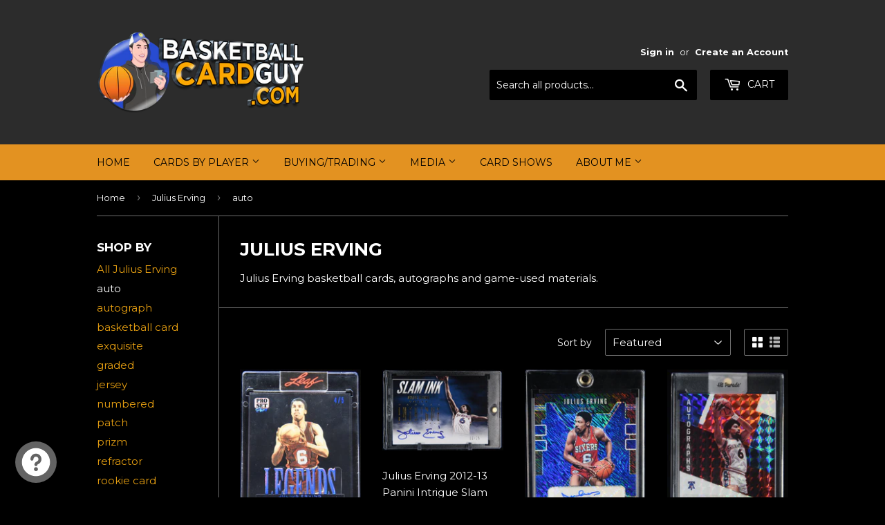

--- FILE ---
content_type: text/html; charset=utf-8
request_url: https://basketballcardguy.com/collections/julius-erving/auto
body_size: 18351
content:
<!doctype html>
<!--[if lt IE 7]><html class="no-js lt-ie9 lt-ie8 lt-ie7" lang="en"> <![endif]-->
<!--[if IE 7]><html class="no-js lt-ie9 lt-ie8" lang="en"> <![endif]-->
<!--[if IE 8]><html class="no-js lt-ie9" lang="en"> <![endif]-->
<!--[if IE 9 ]><html class="ie9 no-js"> <![endif]-->
<!--[if (gt IE 9)|!(IE)]><!--> <html class="no-touch no-js"> <!--<![endif]-->
<head>
  <script>(function(H){H.className=H.className.replace(/\bno-js\b/,'js')})(document.documentElement)</script>
  <!-- Basic page needs ================================================== -->
  <meta charset="utf-8">
  <meta http-equiv="X-UA-Compatible" content="IE=edge,chrome=1">
  <meta name="google-site-verification" content="9lY9CCFgHX7lLe5PrzXiJyO1p-cwkKQLB0Nsia4VgHM" />

  
  <link rel="shortcut icon" href="//basketballcardguy.com/cdn/shop/files/basketball-trans_32x32.png?v=1614730648" type="image/png" />
  

  <!-- Title and description ================================================== -->
  <title>
  Julius Erving &ndash; Tagged &quot;auto&quot; &ndash; Basketball Card Guy
  </title>


  
    <meta name="description" content="Julius Erving basketball cards, autographs and game-used materials.">
  

  <!-- Product meta ================================================== -->
  <!-- /snippets/social-meta-tags.liquid -->




<meta property="og:site_name" content="Basketball Card Guy">
<meta property="og:url" content="https://basketballcardguy.com/collections/julius-erving/auto">
<meta property="og:title" content="Julius Erving">
<meta property="og:type" content="product.group">
<meta property="og:description" content="Julius Erving basketball cards, autographs and game-used materials.">





  <meta name="twitter:site" content="@BBallCardGuy">

<meta name="twitter:card" content="summary_large_image">
<meta name="twitter:title" content="Julius Erving">
<meta name="twitter:description" content="Julius Erving basketball cards, autographs and game-used materials.">


  <!-- Helpers ================================================== -->
  <link rel="canonical" href="https://basketballcardguy.com/collections/julius-erving/auto">
  <meta name="viewport" content="width=device-width,initial-scale=1">

  <!-- CSS ================================================== -->
  <link href="//basketballcardguy.com/cdn/shop/t/3/assets/theme.scss.css?v=4802166882591173501749741566" rel="stylesheet" type="text/css" media="all" />
  
  
  
  <link href="//fonts.googleapis.com/css?family=Montserrat:400,700" rel="stylesheet" type="text/css" media="all" />


  


  



  <!-- Header hook for plugins ================================================== -->
  <script>window.performance && window.performance.mark && window.performance.mark('shopify.content_for_header.start');</script><meta name="google-site-verification" content="9lY9CCFgHX7lLe5PrzXiJyO1p-cwkKQLB0Nsia4VgHM">
<meta id="shopify-digital-wallet" name="shopify-digital-wallet" content="/630718500/digital_wallets/dialog">
<meta name="shopify-checkout-api-token" content="531e3d9614b8a524929e34e2921d01e5">
<meta id="in-context-paypal-metadata" data-shop-id="630718500" data-venmo-supported="false" data-environment="production" data-locale="en_US" data-paypal-v4="true" data-currency="USD">
<link rel="alternate" type="application/atom+xml" title="Feed" href="/collections/julius-erving/auto.atom" />
<link rel="alternate" type="application/json+oembed" href="https://basketballcardguy.com/collections/julius-erving/auto.oembed">
<script async="async" src="/checkouts/internal/preloads.js?locale=en-US"></script>
<link rel="preconnect" href="https://shop.app" crossorigin="anonymous">
<script async="async" src="https://shop.app/checkouts/internal/preloads.js?locale=en-US&shop_id=630718500" crossorigin="anonymous"></script>
<script id="apple-pay-shop-capabilities" type="application/json">{"shopId":630718500,"countryCode":"US","currencyCode":"USD","merchantCapabilities":["supports3DS"],"merchantId":"gid:\/\/shopify\/Shop\/630718500","merchantName":"Basketball Card Guy","requiredBillingContactFields":["postalAddress","email","phone"],"requiredShippingContactFields":["postalAddress","email","phone"],"shippingType":"shipping","supportedNetworks":["visa","masterCard","amex","discover","elo","jcb"],"total":{"type":"pending","label":"Basketball Card Guy","amount":"1.00"},"shopifyPaymentsEnabled":true,"supportsSubscriptions":true}</script>
<script id="shopify-features" type="application/json">{"accessToken":"531e3d9614b8a524929e34e2921d01e5","betas":["rich-media-storefront-analytics"],"domain":"basketballcardguy.com","predictiveSearch":true,"shopId":630718500,"locale":"en"}</script>
<script>var Shopify = Shopify || {};
Shopify.shop = "basketball-cards-memorabilia.myshopify.com";
Shopify.locale = "en";
Shopify.currency = {"active":"USD","rate":"1.0"};
Shopify.country = "US";
Shopify.theme = {"name":"Supply with Route","id":23797923876,"schema_name":"Supply","schema_version":"3.1.0","theme_store_id":679,"role":"main"};
Shopify.theme.handle = "null";
Shopify.theme.style = {"id":null,"handle":null};
Shopify.cdnHost = "basketballcardguy.com/cdn";
Shopify.routes = Shopify.routes || {};
Shopify.routes.root = "/";</script>
<script type="module">!function(o){(o.Shopify=o.Shopify||{}).modules=!0}(window);</script>
<script>!function(o){function n(){var o=[];function n(){o.push(Array.prototype.slice.apply(arguments))}return n.q=o,n}var t=o.Shopify=o.Shopify||{};t.loadFeatures=n(),t.autoloadFeatures=n()}(window);</script>
<script>
  window.ShopifyPay = window.ShopifyPay || {};
  window.ShopifyPay.apiHost = "shop.app\/pay";
  window.ShopifyPay.redirectState = null;
</script>
<script id="shop-js-analytics" type="application/json">{"pageType":"collection"}</script>
<script defer="defer" async type="module" src="//basketballcardguy.com/cdn/shopifycloud/shop-js/modules/v2/client.init-shop-cart-sync_BdyHc3Nr.en.esm.js"></script>
<script defer="defer" async type="module" src="//basketballcardguy.com/cdn/shopifycloud/shop-js/modules/v2/chunk.common_Daul8nwZ.esm.js"></script>
<script type="module">
  await import("//basketballcardguy.com/cdn/shopifycloud/shop-js/modules/v2/client.init-shop-cart-sync_BdyHc3Nr.en.esm.js");
await import("//basketballcardguy.com/cdn/shopifycloud/shop-js/modules/v2/chunk.common_Daul8nwZ.esm.js");

  window.Shopify.SignInWithShop?.initShopCartSync?.({"fedCMEnabled":true,"windoidEnabled":true});

</script>
<script>
  window.Shopify = window.Shopify || {};
  if (!window.Shopify.featureAssets) window.Shopify.featureAssets = {};
  window.Shopify.featureAssets['shop-js'] = {"shop-cart-sync":["modules/v2/client.shop-cart-sync_QYOiDySF.en.esm.js","modules/v2/chunk.common_Daul8nwZ.esm.js"],"init-fed-cm":["modules/v2/client.init-fed-cm_DchLp9rc.en.esm.js","modules/v2/chunk.common_Daul8nwZ.esm.js"],"shop-button":["modules/v2/client.shop-button_OV7bAJc5.en.esm.js","modules/v2/chunk.common_Daul8nwZ.esm.js"],"init-windoid":["modules/v2/client.init-windoid_DwxFKQ8e.en.esm.js","modules/v2/chunk.common_Daul8nwZ.esm.js"],"shop-cash-offers":["modules/v2/client.shop-cash-offers_DWtL6Bq3.en.esm.js","modules/v2/chunk.common_Daul8nwZ.esm.js","modules/v2/chunk.modal_CQq8HTM6.esm.js"],"shop-toast-manager":["modules/v2/client.shop-toast-manager_CX9r1SjA.en.esm.js","modules/v2/chunk.common_Daul8nwZ.esm.js"],"init-shop-email-lookup-coordinator":["modules/v2/client.init-shop-email-lookup-coordinator_UhKnw74l.en.esm.js","modules/v2/chunk.common_Daul8nwZ.esm.js"],"pay-button":["modules/v2/client.pay-button_DzxNnLDY.en.esm.js","modules/v2/chunk.common_Daul8nwZ.esm.js"],"avatar":["modules/v2/client.avatar_BTnouDA3.en.esm.js"],"init-shop-cart-sync":["modules/v2/client.init-shop-cart-sync_BdyHc3Nr.en.esm.js","modules/v2/chunk.common_Daul8nwZ.esm.js"],"shop-login-button":["modules/v2/client.shop-login-button_D8B466_1.en.esm.js","modules/v2/chunk.common_Daul8nwZ.esm.js","modules/v2/chunk.modal_CQq8HTM6.esm.js"],"init-customer-accounts-sign-up":["modules/v2/client.init-customer-accounts-sign-up_C8fpPm4i.en.esm.js","modules/v2/client.shop-login-button_D8B466_1.en.esm.js","modules/v2/chunk.common_Daul8nwZ.esm.js","modules/v2/chunk.modal_CQq8HTM6.esm.js"],"init-shop-for-new-customer-accounts":["modules/v2/client.init-shop-for-new-customer-accounts_CVTO0Ztu.en.esm.js","modules/v2/client.shop-login-button_D8B466_1.en.esm.js","modules/v2/chunk.common_Daul8nwZ.esm.js","modules/v2/chunk.modal_CQq8HTM6.esm.js"],"init-customer-accounts":["modules/v2/client.init-customer-accounts_dRgKMfrE.en.esm.js","modules/v2/client.shop-login-button_D8B466_1.en.esm.js","modules/v2/chunk.common_Daul8nwZ.esm.js","modules/v2/chunk.modal_CQq8HTM6.esm.js"],"shop-follow-button":["modules/v2/client.shop-follow-button_CkZpjEct.en.esm.js","modules/v2/chunk.common_Daul8nwZ.esm.js","modules/v2/chunk.modal_CQq8HTM6.esm.js"],"lead-capture":["modules/v2/client.lead-capture_BntHBhfp.en.esm.js","modules/v2/chunk.common_Daul8nwZ.esm.js","modules/v2/chunk.modal_CQq8HTM6.esm.js"],"checkout-modal":["modules/v2/client.checkout-modal_CfxcYbTm.en.esm.js","modules/v2/chunk.common_Daul8nwZ.esm.js","modules/v2/chunk.modal_CQq8HTM6.esm.js"],"shop-login":["modules/v2/client.shop-login_Da4GZ2H6.en.esm.js","modules/v2/chunk.common_Daul8nwZ.esm.js","modules/v2/chunk.modal_CQq8HTM6.esm.js"],"payment-terms":["modules/v2/client.payment-terms_MV4M3zvL.en.esm.js","modules/v2/chunk.common_Daul8nwZ.esm.js","modules/v2/chunk.modal_CQq8HTM6.esm.js"]};
</script>
<script>(function() {
  var isLoaded = false;
  function asyncLoad() {
    if (isLoaded) return;
    isLoaded = true;
    var urls = ["https:\/\/chimpstatic.com\/mcjs-connected\/js\/users\/ed26a2ef83efcb0d6a790608d\/0420386ae0965a701cc5a8675.js?shop=basketball-cards-memorabilia.myshopify.com","https:\/\/api.ns8.com\/v1\/analytics\/script\/31350784?name=latestVisitors\u0026shop=basketball-cards-memorabilia.myshopify.com","https:\/\/js.smile.io\/v1\/smile-shopify.js?shop=basketball-cards-memorabilia.myshopify.com","https:\/\/shopify-widget.route.com\/shopify.widget.js?shop=basketball-cards-memorabilia.myshopify.com","\/\/livesearch.okasconcepts.com\/js\/livesearch.init.min.js?v=2\u0026shop=basketball-cards-memorabilia.myshopify.com","https:\/\/cdn.hextom.com\/js\/freeshippingbar.js?shop=basketball-cards-memorabilia.myshopify.com"];
    for (var i = 0; i < urls.length; i++) {
      var s = document.createElement('script');
      s.type = 'text/javascript';
      s.async = true;
      s.src = urls[i];
      var x = document.getElementsByTagName('script')[0];
      x.parentNode.insertBefore(s, x);
    }
  };
  if(window.attachEvent) {
    window.attachEvent('onload', asyncLoad);
  } else {
    window.addEventListener('load', asyncLoad, false);
  }
})();</script>
<script id="__st">var __st={"a":630718500,"offset":-18000,"reqid":"42d2ea2a-dd0b-43ee-aa9b-054aa9f507ad-1769029856","pageurl":"basketballcardguy.com\/collections\/julius-erving\/auto","u":"f5171f6079ff","p":"collection","rtyp":"collection","rid":33696153636};</script>
<script>window.ShopifyPaypalV4VisibilityTracking = true;</script>
<script id="captcha-bootstrap">!function(){'use strict';const t='contact',e='account',n='new_comment',o=[[t,t],['blogs',n],['comments',n],[t,'customer']],c=[[e,'customer_login'],[e,'guest_login'],[e,'recover_customer_password'],[e,'create_customer']],r=t=>t.map((([t,e])=>`form[action*='/${t}']:not([data-nocaptcha='true']) input[name='form_type'][value='${e}']`)).join(','),a=t=>()=>t?[...document.querySelectorAll(t)].map((t=>t.form)):[];function s(){const t=[...o],e=r(t);return a(e)}const i='password',u='form_key',d=['recaptcha-v3-token','g-recaptcha-response','h-captcha-response',i],f=()=>{try{return window.sessionStorage}catch{return}},m='__shopify_v',_=t=>t.elements[u];function p(t,e,n=!1){try{const o=window.sessionStorage,c=JSON.parse(o.getItem(e)),{data:r}=function(t){const{data:e,action:n}=t;return t[m]||n?{data:e,action:n}:{data:t,action:n}}(c);for(const[e,n]of Object.entries(r))t.elements[e]&&(t.elements[e].value=n);n&&o.removeItem(e)}catch(o){console.error('form repopulation failed',{error:o})}}const l='form_type',E='cptcha';function T(t){t.dataset[E]=!0}const w=window,h=w.document,L='Shopify',v='ce_forms',y='captcha';let A=!1;((t,e)=>{const n=(g='f06e6c50-85a8-45c8-87d0-21a2b65856fe',I='https://cdn.shopify.com/shopifycloud/storefront-forms-hcaptcha/ce_storefront_forms_captcha_hcaptcha.v1.5.2.iife.js',D={infoText:'Protected by hCaptcha',privacyText:'Privacy',termsText:'Terms'},(t,e,n)=>{const o=w[L][v],c=o.bindForm;if(c)return c(t,g,e,D).then(n);var r;o.q.push([[t,g,e,D],n]),r=I,A||(h.body.append(Object.assign(h.createElement('script'),{id:'captcha-provider',async:!0,src:r})),A=!0)});var g,I,D;w[L]=w[L]||{},w[L][v]=w[L][v]||{},w[L][v].q=[],w[L][y]=w[L][y]||{},w[L][y].protect=function(t,e){n(t,void 0,e),T(t)},Object.freeze(w[L][y]),function(t,e,n,w,h,L){const[v,y,A,g]=function(t,e,n){const i=e?o:[],u=t?c:[],d=[...i,...u],f=r(d),m=r(i),_=r(d.filter((([t,e])=>n.includes(e))));return[a(f),a(m),a(_),s()]}(w,h,L),I=t=>{const e=t.target;return e instanceof HTMLFormElement?e:e&&e.form},D=t=>v().includes(t);t.addEventListener('submit',(t=>{const e=I(t);if(!e)return;const n=D(e)&&!e.dataset.hcaptchaBound&&!e.dataset.recaptchaBound,o=_(e),c=g().includes(e)&&(!o||!o.value);(n||c)&&t.preventDefault(),c&&!n&&(function(t){try{if(!f())return;!function(t){const e=f();if(!e)return;const n=_(t);if(!n)return;const o=n.value;o&&e.removeItem(o)}(t);const e=Array.from(Array(32),(()=>Math.random().toString(36)[2])).join('');!function(t,e){_(t)||t.append(Object.assign(document.createElement('input'),{type:'hidden',name:u})),t.elements[u].value=e}(t,e),function(t,e){const n=f();if(!n)return;const o=[...t.querySelectorAll(`input[type='${i}']`)].map((({name:t})=>t)),c=[...d,...o],r={};for(const[a,s]of new FormData(t).entries())c.includes(a)||(r[a]=s);n.setItem(e,JSON.stringify({[m]:1,action:t.action,data:r}))}(t,e)}catch(e){console.error('failed to persist form',e)}}(e),e.submit())}));const S=(t,e)=>{t&&!t.dataset[E]&&(n(t,e.some((e=>e===t))),T(t))};for(const o of['focusin','change'])t.addEventListener(o,(t=>{const e=I(t);D(e)&&S(e,y())}));const B=e.get('form_key'),M=e.get(l),P=B&&M;t.addEventListener('DOMContentLoaded',(()=>{const t=y();if(P)for(const e of t)e.elements[l].value===M&&p(e,B);[...new Set([...A(),...v().filter((t=>'true'===t.dataset.shopifyCaptcha))])].forEach((e=>S(e,t)))}))}(h,new URLSearchParams(w.location.search),n,t,e,['guest_login'])})(!0,!0)}();</script>
<script integrity="sha256-4kQ18oKyAcykRKYeNunJcIwy7WH5gtpwJnB7kiuLZ1E=" data-source-attribution="shopify.loadfeatures" defer="defer" src="//basketballcardguy.com/cdn/shopifycloud/storefront/assets/storefront/load_feature-a0a9edcb.js" crossorigin="anonymous"></script>
<script crossorigin="anonymous" defer="defer" src="//basketballcardguy.com/cdn/shopifycloud/storefront/assets/shopify_pay/storefront-65b4c6d7.js?v=20250812"></script>
<script data-source-attribution="shopify.dynamic_checkout.dynamic.init">var Shopify=Shopify||{};Shopify.PaymentButton=Shopify.PaymentButton||{isStorefrontPortableWallets:!0,init:function(){window.Shopify.PaymentButton.init=function(){};var t=document.createElement("script");t.src="https://basketballcardguy.com/cdn/shopifycloud/portable-wallets/latest/portable-wallets.en.js",t.type="module",document.head.appendChild(t)}};
</script>
<script data-source-attribution="shopify.dynamic_checkout.buyer_consent">
  function portableWalletsHideBuyerConsent(e){var t=document.getElementById("shopify-buyer-consent"),n=document.getElementById("shopify-subscription-policy-button");t&&n&&(t.classList.add("hidden"),t.setAttribute("aria-hidden","true"),n.removeEventListener("click",e))}function portableWalletsShowBuyerConsent(e){var t=document.getElementById("shopify-buyer-consent"),n=document.getElementById("shopify-subscription-policy-button");t&&n&&(t.classList.remove("hidden"),t.removeAttribute("aria-hidden"),n.addEventListener("click",e))}window.Shopify?.PaymentButton&&(window.Shopify.PaymentButton.hideBuyerConsent=portableWalletsHideBuyerConsent,window.Shopify.PaymentButton.showBuyerConsent=portableWalletsShowBuyerConsent);
</script>
<script data-source-attribution="shopify.dynamic_checkout.cart.bootstrap">document.addEventListener("DOMContentLoaded",(function(){function t(){return document.querySelector("shopify-accelerated-checkout-cart, shopify-accelerated-checkout")}if(t())Shopify.PaymentButton.init();else{new MutationObserver((function(e,n){t()&&(Shopify.PaymentButton.init(),n.disconnect())})).observe(document.body,{childList:!0,subtree:!0})}}));
</script>
<link id="shopify-accelerated-checkout-styles" rel="stylesheet" media="screen" href="https://basketballcardguy.com/cdn/shopifycloud/portable-wallets/latest/accelerated-checkout-backwards-compat.css" crossorigin="anonymous">
<style id="shopify-accelerated-checkout-cart">
        #shopify-buyer-consent {
  margin-top: 1em;
  display: inline-block;
  width: 100%;
}

#shopify-buyer-consent.hidden {
  display: none;
}

#shopify-subscription-policy-button {
  background: none;
  border: none;
  padding: 0;
  text-decoration: underline;
  font-size: inherit;
  cursor: pointer;
}

#shopify-subscription-policy-button::before {
  box-shadow: none;
}

      </style>

<script>window.performance && window.performance.mark && window.performance.mark('shopify.content_for_header.end');</script>

  

<!--[if lt IE 9]>
<script src="//cdnjs.cloudflare.com/ajax/libs/html5shiv/3.7.2/html5shiv.min.js" type="text/javascript"></script>
<script src="//basketballcardguy.com/cdn/shop/t/3/assets/respond.min.js?v=1512" type="text/javascript"></script>
<link href="//basketballcardguy.com/cdn/shop/t/3/assets/respond-proxy.html" id="respond-proxy" rel="respond-proxy" />
<link href="//basketballcardguy.com/search?q=84429778d9516438549bcf4214bc4826" id="respond-redirect" rel="respond-redirect" />
<script src="//basketballcardguy.com/search?q=84429778d9516438549bcf4214bc4826" type="text/javascript"></script>
<![endif]-->
<!--[if (lte IE 9) ]><script src="//basketballcardguy.com/cdn/shop/t/3/assets/match-media.min.js?v=1512" type="text/javascript"></script><![endif]-->


  
  

  <script src="//basketballcardguy.com/cdn/shop/t/3/assets/jquery-2.2.3.min.js?v=58211863146907186831568226793" type="text/javascript"></script>

  <!--[if (gt IE 9)|!(IE)]><!--><script src="//basketballcardguy.com/cdn/shop/t/3/assets/lazysizes.min.js?v=8147953233334221341568226793" async="async"></script><!--<![endif]-->
  <!--[if lte IE 9]><script src="//basketballcardguy.com/cdn/shop/t/3/assets/lazysizes.min.js?v=8147953233334221341568226793"></script><![endif]-->

  <!--[if (gt IE 9)|!(IE)]><!--><script src="//basketballcardguy.com/cdn/shop/t/3/assets/vendor.js?v=36233103725173156861568226794" defer="defer"></script><!--<![endif]-->
  <!--[if lte IE 9]><script src="//basketballcardguy.com/cdn/shop/t/3/assets/vendor.js?v=36233103725173156861568226794"></script><![endif]-->

  <!--[if (gt IE 9)|!(IE)]><!--><script src="//basketballcardguy.com/cdn/shop/t/3/assets/theme.js?v=6807891542654393291568226801" defer="defer"></script><!--<![endif]-->
  <!--[if lte IE 9]><script src="//basketballcardguy.com/cdn/shop/t/3/assets/theme.js?v=6807891542654393291568226801"></script><![endif]-->



<script src="https://cdn.shopify.com/extensions/e8878072-2f6b-4e89-8082-94b04320908d/inbox-1254/assets/inbox-chat-loader.js" type="text/javascript" defer="defer"></script>
<script src="https://cdn.shopify.com/extensions/019bdd7a-c110-7969-8f1c-937dfc03ea8a/smile-io-272/assets/smile-loader.js" type="text/javascript" defer="defer"></script>
<meta property="og:image" content="https://cdn.shopify.com/s/files/1/0006/3071/8500/files/bcg-logo-1200.png?height=628&pad_color=fff&v=1614709427&width=1200" />
<meta property="og:image:secure_url" content="https://cdn.shopify.com/s/files/1/0006/3071/8500/files/bcg-logo-1200.png?height=628&pad_color=fff&v=1614709427&width=1200" />
<meta property="og:image:width" content="1200" />
<meta property="og:image:height" content="628" />
<link href="https://monorail-edge.shopifysvc.com" rel="dns-prefetch">
<script>(function(){if ("sendBeacon" in navigator && "performance" in window) {try {var session_token_from_headers = performance.getEntriesByType('navigation')[0].serverTiming.find(x => x.name == '_s').description;} catch {var session_token_from_headers = undefined;}var session_cookie_matches = document.cookie.match(/_shopify_s=([^;]*)/);var session_token_from_cookie = session_cookie_matches && session_cookie_matches.length === 2 ? session_cookie_matches[1] : "";var session_token = session_token_from_headers || session_token_from_cookie || "";function handle_abandonment_event(e) {var entries = performance.getEntries().filter(function(entry) {return /monorail-edge.shopifysvc.com/.test(entry.name);});if (!window.abandonment_tracked && entries.length === 0) {window.abandonment_tracked = true;var currentMs = Date.now();var navigation_start = performance.timing.navigationStart;var payload = {shop_id: 630718500,url: window.location.href,navigation_start,duration: currentMs - navigation_start,session_token,page_type: "collection"};window.navigator.sendBeacon("https://monorail-edge.shopifysvc.com/v1/produce", JSON.stringify({schema_id: "online_store_buyer_site_abandonment/1.1",payload: payload,metadata: {event_created_at_ms: currentMs,event_sent_at_ms: currentMs}}));}}window.addEventListener('pagehide', handle_abandonment_event);}}());</script>
<script id="web-pixels-manager-setup">(function e(e,d,r,n,o){if(void 0===o&&(o={}),!Boolean(null===(a=null===(i=window.Shopify)||void 0===i?void 0:i.analytics)||void 0===a?void 0:a.replayQueue)){var i,a;window.Shopify=window.Shopify||{};var t=window.Shopify;t.analytics=t.analytics||{};var s=t.analytics;s.replayQueue=[],s.publish=function(e,d,r){return s.replayQueue.push([e,d,r]),!0};try{self.performance.mark("wpm:start")}catch(e){}var l=function(){var e={modern:/Edge?\/(1{2}[4-9]|1[2-9]\d|[2-9]\d{2}|\d{4,})\.\d+(\.\d+|)|Firefox\/(1{2}[4-9]|1[2-9]\d|[2-9]\d{2}|\d{4,})\.\d+(\.\d+|)|Chrom(ium|e)\/(9{2}|\d{3,})\.\d+(\.\d+|)|(Maci|X1{2}).+ Version\/(15\.\d+|(1[6-9]|[2-9]\d|\d{3,})\.\d+)([,.]\d+|)( \(\w+\)|)( Mobile\/\w+|) Safari\/|Chrome.+OPR\/(9{2}|\d{3,})\.\d+\.\d+|(CPU[ +]OS|iPhone[ +]OS|CPU[ +]iPhone|CPU IPhone OS|CPU iPad OS)[ +]+(15[._]\d+|(1[6-9]|[2-9]\d|\d{3,})[._]\d+)([._]\d+|)|Android:?[ /-](13[3-9]|1[4-9]\d|[2-9]\d{2}|\d{4,})(\.\d+|)(\.\d+|)|Android.+Firefox\/(13[5-9]|1[4-9]\d|[2-9]\d{2}|\d{4,})\.\d+(\.\d+|)|Android.+Chrom(ium|e)\/(13[3-9]|1[4-9]\d|[2-9]\d{2}|\d{4,})\.\d+(\.\d+|)|SamsungBrowser\/([2-9]\d|\d{3,})\.\d+/,legacy:/Edge?\/(1[6-9]|[2-9]\d|\d{3,})\.\d+(\.\d+|)|Firefox\/(5[4-9]|[6-9]\d|\d{3,})\.\d+(\.\d+|)|Chrom(ium|e)\/(5[1-9]|[6-9]\d|\d{3,})\.\d+(\.\d+|)([\d.]+$|.*Safari\/(?![\d.]+ Edge\/[\d.]+$))|(Maci|X1{2}).+ Version\/(10\.\d+|(1[1-9]|[2-9]\d|\d{3,})\.\d+)([,.]\d+|)( \(\w+\)|)( Mobile\/\w+|) Safari\/|Chrome.+OPR\/(3[89]|[4-9]\d|\d{3,})\.\d+\.\d+|(CPU[ +]OS|iPhone[ +]OS|CPU[ +]iPhone|CPU IPhone OS|CPU iPad OS)[ +]+(10[._]\d+|(1[1-9]|[2-9]\d|\d{3,})[._]\d+)([._]\d+|)|Android:?[ /-](13[3-9]|1[4-9]\d|[2-9]\d{2}|\d{4,})(\.\d+|)(\.\d+|)|Mobile Safari.+OPR\/([89]\d|\d{3,})\.\d+\.\d+|Android.+Firefox\/(13[5-9]|1[4-9]\d|[2-9]\d{2}|\d{4,})\.\d+(\.\d+|)|Android.+Chrom(ium|e)\/(13[3-9]|1[4-9]\d|[2-9]\d{2}|\d{4,})\.\d+(\.\d+|)|Android.+(UC? ?Browser|UCWEB|U3)[ /]?(15\.([5-9]|\d{2,})|(1[6-9]|[2-9]\d|\d{3,})\.\d+)\.\d+|SamsungBrowser\/(5\.\d+|([6-9]|\d{2,})\.\d+)|Android.+MQ{2}Browser\/(14(\.(9|\d{2,})|)|(1[5-9]|[2-9]\d|\d{3,})(\.\d+|))(\.\d+|)|K[Aa][Ii]OS\/(3\.\d+|([4-9]|\d{2,})\.\d+)(\.\d+|)/},d=e.modern,r=e.legacy,n=navigator.userAgent;return n.match(d)?"modern":n.match(r)?"legacy":"unknown"}(),u="modern"===l?"modern":"legacy",c=(null!=n?n:{modern:"",legacy:""})[u],f=function(e){return[e.baseUrl,"/wpm","/b",e.hashVersion,"modern"===e.buildTarget?"m":"l",".js"].join("")}({baseUrl:d,hashVersion:r,buildTarget:u}),m=function(e){var d=e.version,r=e.bundleTarget,n=e.surface,o=e.pageUrl,i=e.monorailEndpoint;return{emit:function(e){var a=e.status,t=e.errorMsg,s=(new Date).getTime(),l=JSON.stringify({metadata:{event_sent_at_ms:s},events:[{schema_id:"web_pixels_manager_load/3.1",payload:{version:d,bundle_target:r,page_url:o,status:a,surface:n,error_msg:t},metadata:{event_created_at_ms:s}}]});if(!i)return console&&console.warn&&console.warn("[Web Pixels Manager] No Monorail endpoint provided, skipping logging."),!1;try{return self.navigator.sendBeacon.bind(self.navigator)(i,l)}catch(e){}var u=new XMLHttpRequest;try{return u.open("POST",i,!0),u.setRequestHeader("Content-Type","text/plain"),u.send(l),!0}catch(e){return console&&console.warn&&console.warn("[Web Pixels Manager] Got an unhandled error while logging to Monorail."),!1}}}}({version:r,bundleTarget:l,surface:e.surface,pageUrl:self.location.href,monorailEndpoint:e.monorailEndpoint});try{o.browserTarget=l,function(e){var d=e.src,r=e.async,n=void 0===r||r,o=e.onload,i=e.onerror,a=e.sri,t=e.scriptDataAttributes,s=void 0===t?{}:t,l=document.createElement("script"),u=document.querySelector("head"),c=document.querySelector("body");if(l.async=n,l.src=d,a&&(l.integrity=a,l.crossOrigin="anonymous"),s)for(var f in s)if(Object.prototype.hasOwnProperty.call(s,f))try{l.dataset[f]=s[f]}catch(e){}if(o&&l.addEventListener("load",o),i&&l.addEventListener("error",i),u)u.appendChild(l);else{if(!c)throw new Error("Did not find a head or body element to append the script");c.appendChild(l)}}({src:f,async:!0,onload:function(){if(!function(){var e,d;return Boolean(null===(d=null===(e=window.Shopify)||void 0===e?void 0:e.analytics)||void 0===d?void 0:d.initialized)}()){var d=window.webPixelsManager.init(e)||void 0;if(d){var r=window.Shopify.analytics;r.replayQueue.forEach((function(e){var r=e[0],n=e[1],o=e[2];d.publishCustomEvent(r,n,o)})),r.replayQueue=[],r.publish=d.publishCustomEvent,r.visitor=d.visitor,r.initialized=!0}}},onerror:function(){return m.emit({status:"failed",errorMsg:"".concat(f," has failed to load")})},sri:function(e){var d=/^sha384-[A-Za-z0-9+/=]+$/;return"string"==typeof e&&d.test(e)}(c)?c:"",scriptDataAttributes:o}),m.emit({status:"loading"})}catch(e){m.emit({status:"failed",errorMsg:(null==e?void 0:e.message)||"Unknown error"})}}})({shopId: 630718500,storefrontBaseUrl: "https://basketballcardguy.com",extensionsBaseUrl: "https://extensions.shopifycdn.com/cdn/shopifycloud/web-pixels-manager",monorailEndpoint: "https://monorail-edge.shopifysvc.com/unstable/produce_batch",surface: "storefront-renderer",enabledBetaFlags: ["2dca8a86"],webPixelsConfigList: [{"id":"789152054","configuration":"{\"config\":\"{\\\"pixel_id\\\":\\\"G-8TP5TKQWM4\\\",\\\"target_country\\\":\\\"US\\\",\\\"gtag_events\\\":[{\\\"type\\\":\\\"begin_checkout\\\",\\\"action_label\\\":\\\"G-8TP5TKQWM4\\\"},{\\\"type\\\":\\\"search\\\",\\\"action_label\\\":\\\"G-8TP5TKQWM4\\\"},{\\\"type\\\":\\\"view_item\\\",\\\"action_label\\\":[\\\"G-8TP5TKQWM4\\\",\\\"MC-R52GERYPY2\\\"]},{\\\"type\\\":\\\"purchase\\\",\\\"action_label\\\":[\\\"G-8TP5TKQWM4\\\",\\\"MC-R52GERYPY2\\\"]},{\\\"type\\\":\\\"page_view\\\",\\\"action_label\\\":[\\\"G-8TP5TKQWM4\\\",\\\"MC-R52GERYPY2\\\"]},{\\\"type\\\":\\\"add_payment_info\\\",\\\"action_label\\\":\\\"G-8TP5TKQWM4\\\"},{\\\"type\\\":\\\"add_to_cart\\\",\\\"action_label\\\":\\\"G-8TP5TKQWM4\\\"}],\\\"enable_monitoring_mode\\\":false}\"}","eventPayloadVersion":"v1","runtimeContext":"OPEN","scriptVersion":"b2a88bafab3e21179ed38636efcd8a93","type":"APP","apiClientId":1780363,"privacyPurposes":[],"dataSharingAdjustments":{"protectedCustomerApprovalScopes":["read_customer_address","read_customer_email","read_customer_name","read_customer_personal_data","read_customer_phone"]}},{"id":"shopify-app-pixel","configuration":"{}","eventPayloadVersion":"v1","runtimeContext":"STRICT","scriptVersion":"0450","apiClientId":"shopify-pixel","type":"APP","privacyPurposes":["ANALYTICS","MARKETING"]},{"id":"shopify-custom-pixel","eventPayloadVersion":"v1","runtimeContext":"LAX","scriptVersion":"0450","apiClientId":"shopify-pixel","type":"CUSTOM","privacyPurposes":["ANALYTICS","MARKETING"]}],isMerchantRequest: false,initData: {"shop":{"name":"Basketball Card Guy","paymentSettings":{"currencyCode":"USD"},"myshopifyDomain":"basketball-cards-memorabilia.myshopify.com","countryCode":"US","storefrontUrl":"https:\/\/basketballcardguy.com"},"customer":null,"cart":null,"checkout":null,"productVariants":[],"purchasingCompany":null},},"https://basketballcardguy.com/cdn","fcfee988w5aeb613cpc8e4bc33m6693e112",{"modern":"","legacy":""},{"shopId":"630718500","storefrontBaseUrl":"https:\/\/basketballcardguy.com","extensionBaseUrl":"https:\/\/extensions.shopifycdn.com\/cdn\/shopifycloud\/web-pixels-manager","surface":"storefront-renderer","enabledBetaFlags":"[\"2dca8a86\"]","isMerchantRequest":"false","hashVersion":"fcfee988w5aeb613cpc8e4bc33m6693e112","publish":"custom","events":"[[\"page_viewed\",{}],[\"collection_viewed\",{\"collection\":{\"id\":\"33696153636\",\"title\":\"Julius Erving\",\"productVariants\":[{\"price\":{\"amount\":149.99,\"currencyCode\":\"USD\"},\"product\":{\"title\":\"Julius Erving Pro Set Pure Legends Autograph #\/5\",\"vendor\":\"Basketball Cards \u0026 Memorabilia\",\"id\":\"8662457319734\",\"untranslatedTitle\":\"Julius Erving Pro Set Pure Legends Autograph #\/5\",\"url\":\"\/products\/julius-erving-pro-set-pure-legends-autograph-5\",\"type\":\"Card\"},\"id\":\"46718832476470\",\"image\":{\"src\":\"\/\/basketballcardguy.com\/cdn\/shop\/files\/julius-erving-pro-set-pure-legends-autograph-5-auto-basketball-card-numbered-130.jpg?v=1693279330\"},\"sku\":\"403160\",\"title\":\"Default Title\",\"untranslatedTitle\":\"Default Title\"},{\"price\":{\"amount\":249.99,\"currencyCode\":\"USD\"},\"product\":{\"title\":\"Julius Erving 2012-13 Panini Intrigue Slam Ink #39 #\/25\",\"vendor\":\"Basketball Cards \u0026 Memorabilia\",\"id\":\"9156978737462\",\"untranslatedTitle\":\"Julius Erving 2012-13 Panini Intrigue Slam Ink #39 #\/25\",\"url\":\"\/products\/julius-erving-2012-13-panini-intrigue-slam-ink-39-25\",\"type\":\"Card\"},\"id\":\"48313727516982\",\"image\":{\"src\":\"\/\/basketballcardguy.com\/cdn\/shop\/files\/DSC_1917.jpg?v=1710279981\"},\"sku\":\"403321\",\"title\":\"Default Title\",\"untranslatedTitle\":\"Default Title\"},{\"price\":{\"amount\":139.99,\"currencyCode\":\"USD\"},\"product\":{\"title\":\"Julius Erving 2019-20 Panini Prizm Signatures Prizms Premium Blue Shimmer\",\"vendor\":\"Basketball Cards \u0026 Memorabilia\",\"id\":\"9157048271158\",\"untranslatedTitle\":\"Julius Erving 2019-20 Panini Prizm Signatures Prizms Premium Blue Shimmer\",\"url\":\"\/products\/julius-erving-2019-20-panini-prizm-signatures-prizms-premium-blue-shimmer\",\"type\":\"Card\"},\"id\":\"48313899680054\",\"image\":{\"src\":\"\/\/basketballcardguy.com\/cdn\/shop\/files\/julius-erving-2019-20-panini-prizm-signatures-prizms-premium-blue-shimmer-auto-autograph-basketball-card-893.jpg?v=1710286192\"},\"sku\":\"303762\",\"title\":\"Default Title\",\"untranslatedTitle\":\"Default Title\"},{\"price\":{\"amount\":149.99,\"currencyCode\":\"USD\"},\"product\":{\"title\":\"Julius Erving 2019-20 Panini Mosaic Autographs Mosaic Choice Red Fusion #18\",\"vendor\":\"Basketball Cards \u0026 Memorabilia\",\"id\":\"10016721174838\",\"untranslatedTitle\":\"Julius Erving 2019-20 Panini Mosaic Autographs Mosaic Choice Red Fusion #18\",\"url\":\"\/products\/julius-erving-2019-20-panini-mosaic-autographs-mosaic-choice-red-fusion-18\",\"type\":\"Card\"},\"id\":\"51375993848118\",\"image\":{\"src\":\"\/\/basketballcardguy.com\/cdn\/shop\/files\/julius-erving-2019-20-panini-mosaic-autographs-choice-red-fusion-18-auto-autograph-basketball-card-686.jpg?v=1733613959\"},\"sku\":\"403977\",\"title\":\"Default Title\",\"untranslatedTitle\":\"Default Title\"}]}}]]"});</script><script>
  window.ShopifyAnalytics = window.ShopifyAnalytics || {};
  window.ShopifyAnalytics.meta = window.ShopifyAnalytics.meta || {};
  window.ShopifyAnalytics.meta.currency = 'USD';
  var meta = {"products":[{"id":8662457319734,"gid":"gid:\/\/shopify\/Product\/8662457319734","vendor":"Basketball Cards \u0026 Memorabilia","type":"Card","handle":"julius-erving-pro-set-pure-legends-autograph-5","variants":[{"id":46718832476470,"price":14999,"name":"Julius Erving Pro Set Pure Legends Autograph #\/5","public_title":null,"sku":"403160"}],"remote":false},{"id":9156978737462,"gid":"gid:\/\/shopify\/Product\/9156978737462","vendor":"Basketball Cards \u0026 Memorabilia","type":"Card","handle":"julius-erving-2012-13-panini-intrigue-slam-ink-39-25","variants":[{"id":48313727516982,"price":24999,"name":"Julius Erving 2012-13 Panini Intrigue Slam Ink #39 #\/25","public_title":null,"sku":"403321"}],"remote":false},{"id":9157048271158,"gid":"gid:\/\/shopify\/Product\/9157048271158","vendor":"Basketball Cards \u0026 Memorabilia","type":"Card","handle":"julius-erving-2019-20-panini-prizm-signatures-prizms-premium-blue-shimmer","variants":[{"id":48313899680054,"price":13999,"name":"Julius Erving 2019-20 Panini Prizm Signatures Prizms Premium Blue Shimmer","public_title":null,"sku":"303762"}],"remote":false},{"id":10016721174838,"gid":"gid:\/\/shopify\/Product\/10016721174838","vendor":"Basketball Cards \u0026 Memorabilia","type":"Card","handle":"julius-erving-2019-20-panini-mosaic-autographs-mosaic-choice-red-fusion-18","variants":[{"id":51375993848118,"price":14999,"name":"Julius Erving 2019-20 Panini Mosaic Autographs Mosaic Choice Red Fusion #18","public_title":null,"sku":"403977"}],"remote":false}],"page":{"pageType":"collection","resourceType":"collection","resourceId":33696153636,"requestId":"42d2ea2a-dd0b-43ee-aa9b-054aa9f507ad-1769029856"}};
  for (var attr in meta) {
    window.ShopifyAnalytics.meta[attr] = meta[attr];
  }
</script>
<script class="analytics">
  (function () {
    var customDocumentWrite = function(content) {
      var jquery = null;

      if (window.jQuery) {
        jquery = window.jQuery;
      } else if (window.Checkout && window.Checkout.$) {
        jquery = window.Checkout.$;
      }

      if (jquery) {
        jquery('body').append(content);
      }
    };

    var hasLoggedConversion = function(token) {
      if (token) {
        return document.cookie.indexOf('loggedConversion=' + token) !== -1;
      }
      return false;
    }

    var setCookieIfConversion = function(token) {
      if (token) {
        var twoMonthsFromNow = new Date(Date.now());
        twoMonthsFromNow.setMonth(twoMonthsFromNow.getMonth() + 2);

        document.cookie = 'loggedConversion=' + token + '; expires=' + twoMonthsFromNow;
      }
    }

    var trekkie = window.ShopifyAnalytics.lib = window.trekkie = window.trekkie || [];
    if (trekkie.integrations) {
      return;
    }
    trekkie.methods = [
      'identify',
      'page',
      'ready',
      'track',
      'trackForm',
      'trackLink'
    ];
    trekkie.factory = function(method) {
      return function() {
        var args = Array.prototype.slice.call(arguments);
        args.unshift(method);
        trekkie.push(args);
        return trekkie;
      };
    };
    for (var i = 0; i < trekkie.methods.length; i++) {
      var key = trekkie.methods[i];
      trekkie[key] = trekkie.factory(key);
    }
    trekkie.load = function(config) {
      trekkie.config = config || {};
      trekkie.config.initialDocumentCookie = document.cookie;
      var first = document.getElementsByTagName('script')[0];
      var script = document.createElement('script');
      script.type = 'text/javascript';
      script.onerror = function(e) {
        var scriptFallback = document.createElement('script');
        scriptFallback.type = 'text/javascript';
        scriptFallback.onerror = function(error) {
                var Monorail = {
      produce: function produce(monorailDomain, schemaId, payload) {
        var currentMs = new Date().getTime();
        var event = {
          schema_id: schemaId,
          payload: payload,
          metadata: {
            event_created_at_ms: currentMs,
            event_sent_at_ms: currentMs
          }
        };
        return Monorail.sendRequest("https://" + monorailDomain + "/v1/produce", JSON.stringify(event));
      },
      sendRequest: function sendRequest(endpointUrl, payload) {
        // Try the sendBeacon API
        if (window && window.navigator && typeof window.navigator.sendBeacon === 'function' && typeof window.Blob === 'function' && !Monorail.isIos12()) {
          var blobData = new window.Blob([payload], {
            type: 'text/plain'
          });

          if (window.navigator.sendBeacon(endpointUrl, blobData)) {
            return true;
          } // sendBeacon was not successful

        } // XHR beacon

        var xhr = new XMLHttpRequest();

        try {
          xhr.open('POST', endpointUrl);
          xhr.setRequestHeader('Content-Type', 'text/plain');
          xhr.send(payload);
        } catch (e) {
          console.log(e);
        }

        return false;
      },
      isIos12: function isIos12() {
        return window.navigator.userAgent.lastIndexOf('iPhone; CPU iPhone OS 12_') !== -1 || window.navigator.userAgent.lastIndexOf('iPad; CPU OS 12_') !== -1;
      }
    };
    Monorail.produce('monorail-edge.shopifysvc.com',
      'trekkie_storefront_load_errors/1.1',
      {shop_id: 630718500,
      theme_id: 23797923876,
      app_name: "storefront",
      context_url: window.location.href,
      source_url: "//basketballcardguy.com/cdn/s/trekkie.storefront.cd680fe47e6c39ca5d5df5f0a32d569bc48c0f27.min.js"});

        };
        scriptFallback.async = true;
        scriptFallback.src = '//basketballcardguy.com/cdn/s/trekkie.storefront.cd680fe47e6c39ca5d5df5f0a32d569bc48c0f27.min.js';
        first.parentNode.insertBefore(scriptFallback, first);
      };
      script.async = true;
      script.src = '//basketballcardguy.com/cdn/s/trekkie.storefront.cd680fe47e6c39ca5d5df5f0a32d569bc48c0f27.min.js';
      first.parentNode.insertBefore(script, first);
    };
    trekkie.load(
      {"Trekkie":{"appName":"storefront","development":false,"defaultAttributes":{"shopId":630718500,"isMerchantRequest":null,"themeId":23797923876,"themeCityHash":"2692084474883131141","contentLanguage":"en","currency":"USD","eventMetadataId":"2419b9f2-eb3f-4ea0-87f1-7e638620330e"},"isServerSideCookieWritingEnabled":true,"monorailRegion":"shop_domain","enabledBetaFlags":["65f19447"]},"Session Attribution":{},"S2S":{"facebookCapiEnabled":false,"source":"trekkie-storefront-renderer","apiClientId":580111}}
    );

    var loaded = false;
    trekkie.ready(function() {
      if (loaded) return;
      loaded = true;

      window.ShopifyAnalytics.lib = window.trekkie;

      var originalDocumentWrite = document.write;
      document.write = customDocumentWrite;
      try { window.ShopifyAnalytics.merchantGoogleAnalytics.call(this); } catch(error) {};
      document.write = originalDocumentWrite;

      window.ShopifyAnalytics.lib.page(null,{"pageType":"collection","resourceType":"collection","resourceId":33696153636,"requestId":"42d2ea2a-dd0b-43ee-aa9b-054aa9f507ad-1769029856","shopifyEmitted":true});

      var match = window.location.pathname.match(/checkouts\/(.+)\/(thank_you|post_purchase)/)
      var token = match? match[1]: undefined;
      if (!hasLoggedConversion(token)) {
        setCookieIfConversion(token);
        window.ShopifyAnalytics.lib.track("Viewed Product Category",{"currency":"USD","category":"Collection: julius-erving","collectionName":"julius-erving","collectionId":33696153636,"nonInteraction":true},undefined,undefined,{"shopifyEmitted":true});
      }
    });


        var eventsListenerScript = document.createElement('script');
        eventsListenerScript.async = true;
        eventsListenerScript.src = "//basketballcardguy.com/cdn/shopifycloud/storefront/assets/shop_events_listener-3da45d37.js";
        document.getElementsByTagName('head')[0].appendChild(eventsListenerScript);

})();</script>
  <script>
  if (!window.ga || (window.ga && typeof window.ga !== 'function')) {
    window.ga = function ga() {
      (window.ga.q = window.ga.q || []).push(arguments);
      if (window.Shopify && window.Shopify.analytics && typeof window.Shopify.analytics.publish === 'function') {
        window.Shopify.analytics.publish("ga_stub_called", {}, {sendTo: "google_osp_migration"});
      }
      console.error("Shopify's Google Analytics stub called with:", Array.from(arguments), "\nSee https://help.shopify.com/manual/promoting-marketing/pixels/pixel-migration#google for more information.");
    };
    if (window.Shopify && window.Shopify.analytics && typeof window.Shopify.analytics.publish === 'function') {
      window.Shopify.analytics.publish("ga_stub_initialized", {}, {sendTo: "google_osp_migration"});
    }
  }
</script>
<script
  defer
  src="https://basketballcardguy.com/cdn/shopifycloud/perf-kit/shopify-perf-kit-3.0.4.min.js"
  data-application="storefront-renderer"
  data-shop-id="630718500"
  data-render-region="gcp-us-central1"
  data-page-type="collection"
  data-theme-instance-id="23797923876"
  data-theme-name="Supply"
  data-theme-version="3.1.0"
  data-monorail-region="shop_domain"
  data-resource-timing-sampling-rate="10"
  data-shs="true"
  data-shs-beacon="true"
  data-shs-export-with-fetch="true"
  data-shs-logs-sample-rate="1"
  data-shs-beacon-endpoint="https://basketballcardguy.com/api/collect"
></script>
</head>

<body id="julius-erving" class="template-collection" >

    <div id="shopify-section-announcement-bar" class="shopify-section">

<style>
  
</style>

</div>
    <div id="shopify-section-header" class="shopify-section header-section"><header class="site-header" role="banner" data-section-id="header" data-section-type="header-section">
  <div class="wrapper">

    <div class="grid--full">
      <div class="grid-item large--one-half">
        
          <div class="h1 header-logo" itemscope itemtype="http://schema.org/Organization">
        
          
          

          <a href="/" itemprop="url">
            <div class="lazyload__image-wrapper no-js" style="max-width:300px;">
              <div style="padding-top:39.583333333333336%;">
                <img class="lazyload js"
                  data-src="//basketballcardguy.com/cdn/shop/files/bcg-logo-3d-1200_fa42cb51-a963-49ef-8a99-1c004b3f546a_{width}x.png?v=1614759534"
                  data-widths="[180, 360, 540, 720, 900, 1080, 1296, 1512, 1728, 2048]"
                  data-aspectratio="2.526315789473684"
                  data-sizes="auto"
                  alt="Basketball Card Guy"
                  style="width:300px;">
              </div>
            </div>
            <noscript>
              
              <img src="//basketballcardguy.com/cdn/shop/files/bcg-logo-3d-1200_fa42cb51-a963-49ef-8a99-1c004b3f546a_300x.png?v=1614759534"
                srcset="//basketballcardguy.com/cdn/shop/files/bcg-logo-3d-1200_fa42cb51-a963-49ef-8a99-1c004b3f546a_300x.png?v=1614759534 1x, //basketballcardguy.com/cdn/shop/files/bcg-logo-3d-1200_fa42cb51-a963-49ef-8a99-1c004b3f546a_300x@2x.png?v=1614759534 2x"
                alt="Basketball Card Guy"
                itemprop="logo"
                style="max-width:300px;">
            </noscript>
          </a>
          
        
          </div>
        
      </div>

      <div class="grid-item large--one-half text-center large--text-right">
        
          <div class="site-header--text-links">
            

            
              <span class="site-header--meta-links medium-down--hide">
                
                  <a href="/account/login" id="customer_login_link">Sign in</a>
                  <span class="site-header--spacer">or</span>
                  <a href="/account/register" id="customer_register_link">Create an Account</a>
                
              </span>
            
          </div>

          <br class="medium-down--hide">
        

        <form action="/search" method="get" class="search-bar" role="search">
  <input type="hidden" name="type" value="product">

  <input type="search" name="q" value="" placeholder="Search all products..." aria-label="Search all products...">
  <button type="submit" class="search-bar--submit icon-fallback-text">
    <span class="icon icon-search" aria-hidden="true"></span>
    <span class="fallback-text">Search</span>
  </button>
</form>


        <a href="/cart" class="header-cart-btn cart-toggle">
          <span class="icon icon-cart"></span>
          Cart <span class="cart-count cart-badge--desktop hidden-count">0</span>
        </a>
      </div>
    </div>

  </div>
</header>

<div id="mobileNavBar">
  <div class="display-table-cell">
    <button class="menu-toggle mobileNavBar-link" aria-controls="navBar" aria-expanded="false"><span class="icon icon-hamburger" aria-hidden="true"></span>Menu</button>
  </div>
  <div class="display-table-cell">
    <a href="/cart" class="cart-toggle mobileNavBar-link">
      <span class="icon icon-cart"></span>
      Cart <span class="cart-count hidden-count">0</span>
    </a>
  </div>
</div>

<nav class="nav-bar" id="navBar" role="navigation">
  <div class="wrapper">
    <form action="/search" method="get" class="search-bar" role="search">
  <input type="hidden" name="type" value="product">

  <input type="search" name="q" value="" placeholder="Search all products..." aria-label="Search all products...">
  <button type="submit" class="search-bar--submit icon-fallback-text">
    <span class="icon icon-search" aria-hidden="true"></span>
    <span class="fallback-text">Search</span>
  </button>
</form>

    <ul class="mobile-nav" id="MobileNav">
  
  
    
      <li>
        <a
          href="/"
          class="mobile-nav--link"
          data-meganav-type="child"
          >
            Home
        </a>
      </li>
    
  
    
      
      <li 
        class="mobile-nav--has-dropdown "
        aria-haspopup="true">
        <a
          href="/collections/all"
          class="mobile-nav--link"
          data-meganav-type="parent"
          aria-controls="MenuParent-2"
          aria-expanded="false"
          >
            Cards By Player
            <span class="icon icon-arrow-down" aria-hidden="true"></span>
        </a>
        <ul
          id="MenuParent-2"
          class="mobile-nav--dropdown "
          data-meganav-dropdown>
          
            
              <li>
                <a
                  href="/collections/giannis-antetokounmpo"
                  class="mobile-nav--link"
                  data-meganav-type="child"
                  >
                    Giannis Antetokounmpo
                </a>
              </li>
            
          
            
              <li>
                <a
                  href="/collections/carmelo-anthony"
                  class="mobile-nav--link"
                  data-meganav-type="child"
                  >
                    Carmelo Anthony
                </a>
              </li>
            
          
            
              <li>
                <a
                  href="/collections/deandre-ayton-basketball-cards-memorabilia"
                  class="mobile-nav--link"
                  data-meganav-type="child"
                  >
                    Deandre Ayton
                </a>
              </li>
            
          
            
              <li>
                <a
                  href="/collections/lonzo-ball-basketball-cards"
                  class="mobile-nav--link"
                  data-meganav-type="child"
                  >
                    Lonzo Ball
                </a>
              </li>
            
          
            
              <li>
                <a
                  href="/collections/charles-barkley-cards"
                  class="mobile-nav--link"
                  data-meganav-type="child"
                  >
                    Charles Barkley
                </a>
              </li>
            
          
            
              <li>
                <a
                  href="/collections/larry-bird-basketball-cards"
                  class="mobile-nav--link"
                  data-meganav-type="child"
                  >
                    Larry Bird
                </a>
              </li>
            
          
            
              <li>
                <a
                  href="/collections/devin-booker-basketball-cards"
                  class="mobile-nav--link"
                  data-meganav-type="child"
                  >
                    Devin Booker
                </a>
              </li>
            
          
            
              <li>
                <a
                  href="/collections/kobe-bryant"
                  class="mobile-nav--link"
                  data-meganav-type="child"
                  >
                    Kobe Bryant
                </a>
              </li>
            
          
            
              <li>
                <a
                  href="/collections/stephen-curry"
                  class="mobile-nav--link"
                  data-meganav-type="child"
                  >
                    Stephen Curry
                </a>
              </li>
            
          
            
              <li>
                <a
                  href="/collections/luka-doncic-basketball-cards"
                  class="mobile-nav--link"
                  data-meganav-type="child"
                  >
                    Luka Dončić
                </a>
              </li>
            
          
            
              <li>
                <a
                  href="/collections/tim-duncan"
                  class="mobile-nav--link"
                  data-meganav-type="child"
                  >
                    Tim Duncan
                </a>
              </li>
            
          
            
              <li>
                <a
                  href="/collections/kevin-durant"
                  class="mobile-nav--link"
                  data-meganav-type="child"
                  >
                    Kevin Durant
                </a>
              </li>
            
          
            
              <li class="mobile-nav--active">
                <a
                  href="/collections/julius-erving"
                  class="mobile-nav--link"
                  data-meganav-type="child"
                  aria-current="page">
                    Julius Erving
                </a>
              </li>
            
          
            
              <li>
                <a
                  href="/collections/patrick-ewing"
                  class="mobile-nav--link"
                  data-meganav-type="child"
                  >
                    Patrick Ewing
                </a>
              </li>
            
          
            
              <li>
                <a
                  href="/collections/kevin-garnett-basketball-cards"
                  class="mobile-nav--link"
                  data-meganav-type="child"
                  >
                    Kevin Garnett
                </a>
              </li>
            
          
            
              <li>
                <a
                  href="/collections/anfernee-hardaway-basketball-cards"
                  class="mobile-nav--link"
                  data-meganav-type="child"
                  >
                    Anfernee Hardaway
                </a>
              </li>
            
          
            
              <li>
                <a
                  href="/collections/james-harden"
                  class="mobile-nav--link"
                  data-meganav-type="child"
                  >
                    James Harden
                </a>
              </li>
            
          
            
              <li>
                <a
                  href="/collections/brandon-ingram-basketball-cards"
                  class="mobile-nav--link"
                  data-meganav-type="child"
                  >
                    Brandon Ingram
                </a>
              </li>
            
          
            
              <li>
                <a
                  href="/collections/kyrie-irving-basketball-cards"
                  class="mobile-nav--link"
                  data-meganav-type="child"
                  >
                    Kyrie Irving
                </a>
              </li>
            
          
            
              <li>
                <a
                  href="/collections/allen-iverson"
                  class="mobile-nav--link"
                  data-meganav-type="child"
                  >
                    Allen Iverson
                </a>
              </li>
            
          
            
              <li>
                <a
                  href="/collections/lebron-james"
                  class="mobile-nav--link"
                  data-meganav-type="child"
                  >
                    Lebron James
                </a>
              </li>
            
          
            
              <li>
                <a
                  href="/collections/magic-johnson"
                  class="mobile-nav--link"
                  data-meganav-type="child"
                  >
                    Magic Johnson
                </a>
              </li>
            
          
            
              <li>
                <a
                  href="/collections/michael-jordan"
                  class="mobile-nav--link"
                  data-meganav-type="child"
                  >
                    Michael Jordan
                </a>
              </li>
            
          
            
              <li>
                <a
                  href="/collections/kawhi-leonard-basketball-cards"
                  class="mobile-nav--link"
                  data-meganav-type="child"
                  >
                    Kawhi Leonard
                </a>
              </li>
            
          
            
              <li>
                <a
                  href="/collections/damian-lillard-basketball-cards"
                  class="mobile-nav--link"
                  data-meganav-type="child"
                  >
                    Damian Lillard
                </a>
              </li>
            
          
            
              <li>
                <a
                  href="/collections/donovan-mitchell-cards"
                  class="mobile-nav--link"
                  data-meganav-type="child"
                  >
                    Donovan Mitchell
                </a>
              </li>
            
          
            
              <li>
                <a
                  href="/collections/shaquille-oneal"
                  class="mobile-nav--link"
                  data-meganav-type="child"
                  >
                    Shaquille O&#39;Neal
                </a>
              </li>
            
          
            
              <li>
                <a
                  href="/collections/gary-payton-basketball-cards"
                  class="mobile-nav--link"
                  data-meganav-type="child"
                  >
                    Gary Payton
                </a>
              </li>
            
          
            
              <li>
                <a
                  href="/collections/kristaps-porzingis"
                  class="mobile-nav--link"
                  data-meganav-type="child"
                  >
                    Kristaps Porzingis
                </a>
              </li>
            
          
            
              <li>
                <a
                  href="/collections/dennis-rodman"
                  class="mobile-nav--link"
                  data-meganav-type="child"
                  >
                    Dennis Rodman
                </a>
              </li>
            
          
            
              <li>
                <a
                  href="/collections/jayson-tatum"
                  class="mobile-nav--link"
                  data-meganav-type="child"
                  >
                    Jayson Tatum
                </a>
              </li>
            
          
            
              <li>
                <a
                  href="/collections/dwyane-wade-basketball-cards"
                  class="mobile-nav--link"
                  data-meganav-type="child"
                  >
                    Dwyane Wade
                </a>
              </li>
            
          
            
              <li>
                <a
                  href="/collections/kemba-walker"
                  class="mobile-nav--link"
                  data-meganav-type="child"
                  >
                    Kemba Walker
                </a>
              </li>
            
          
            
              <li>
                <a
                  href="/collections/zion-williamson-basketball-cards"
                  class="mobile-nav--link"
                  data-meganav-type="child"
                  >
                    Zion Williamson
                </a>
              </li>
            
          
            
              <li>
                <a
                  href="/collections/trae-young-basketball-cards"
                  class="mobile-nav--link"
                  data-meganav-type="child"
                  >
                    Trae Young
                </a>
              </li>
            
          
        </ul>
      </li>
    
  
    
      
      <li 
        class="mobile-nav--has-dropdown "
        aria-haspopup="true">
        <a
          href="/blogs/sports-trading-card-industry/buying-basketball-cards-sell-your-basketball-cards"
          class="mobile-nav--link"
          data-meganav-type="parent"
          aria-controls="MenuParent-3"
          aria-expanded="false"
          >
            Buying/Trading
            <span class="icon icon-arrow-down" aria-hidden="true"></span>
        </a>
        <ul
          id="MenuParent-3"
          class="mobile-nav--dropdown "
          data-meganav-dropdown>
          
            
              <li>
                <a
                  href="/pages/want-list"
                  class="mobile-nav--link"
                  data-meganav-type="child"
                  >
                    My Want List
                </a>
              </li>
            
          
            
              <li>
                <a
                  href="/pages/im-buying-basketball-cards-looking-to-sell-your-cards"
                  class="mobile-nav--link"
                  data-meganav-type="child"
                  >
                    Sell Me Your Cards
                </a>
              </li>
            
          
        </ul>
      </li>
    
  
    
      
      <li 
        class="mobile-nav--has-dropdown "
        aria-haspopup="true">
        <a
          href="/pages/media-appearances"
          class="mobile-nav--link"
          data-meganav-type="parent"
          aria-controls="MenuParent-4"
          aria-expanded="false"
          >
            Media
            <span class="icon icon-arrow-down" aria-hidden="true"></span>
        </a>
        <ul
          id="MenuParent-4"
          class="mobile-nav--dropdown "
          data-meganav-dropdown>
          
            
              <li>
                <a
                  href="/blogs/basketball-card-show"
                  class="mobile-nav--link"
                  data-meganav-type="child"
                  >
                    Video Series
                </a>
              </li>
            
          
        </ul>
      </li>
    
  
    
      <li>
        <a
          href="/pages/sport-card-shows-in-ny-ct-nj"
          class="mobile-nav--link"
          data-meganav-type="child"
          >
            Card Shows
        </a>
      </li>
    
  
    
      
      <li 
        class="mobile-nav--has-dropdown "
        aria-haspopup="true">
        <a
          href="/pages/contact-us"
          class="mobile-nav--link"
          data-meganav-type="parent"
          aria-controls="MenuParent-6"
          aria-expanded="false"
          >
            About Me
            <span class="icon icon-arrow-down" aria-hidden="true"></span>
        </a>
        <ul
          id="MenuParent-6"
          class="mobile-nav--dropdown "
          data-meganav-dropdown>
          
            
              <li>
                <a
                  href="/pages/about-me"
                  class="mobile-nav--link"
                  data-meganav-type="child"
                  >
                    About Me
                </a>
              </li>
            
          
            
              <li>
                <a
                  href="/collections/personal-collection"
                  class="mobile-nav--link"
                  data-meganav-type="child"
                  >
                    My Personal Collection
                </a>
              </li>
            
          
            
              <li>
                <a
                  href="/pages/how-to-sell-your-cards-get-the-most-for-your-basketball-card-collection"
                  class="mobile-nav--link"
                  data-meganav-type="child"
                  >
                    Selling Tips
                </a>
              </li>
            
          
            
              <li>
                <a
                  href="/pages/free-shipping-insurance-on-all-orders"
                  class="mobile-nav--link"
                  data-meganav-type="child"
                  >
                    Free Shipping Insurance
                </a>
              </li>
            
          
            
              <li>
                <a
                  href="/blogs/players-to-watch"
                  class="mobile-nav--link"
                  data-meganav-type="child"
                  >
                    Players to Watch
                </a>
              </li>
            
          
        </ul>
      </li>
    
  

  
    
      <li class="customer-navlink large--hide"><a href="/account/login" id="customer_login_link">Sign in</a></li>
      <li class="customer-navlink large--hide"><a href="/account/register" id="customer_register_link">Create an Account</a></li>
    
  
</ul>

    <ul class="site-nav" id="AccessibleNav">
  
  
    
      <li>
        <a
          href="/"
          class="site-nav--link"
          data-meganav-type="child"
          >
            Home
        </a>
      </li>
    
  
    
      
      <li 
        class="site-nav--has-dropdown "
        aria-haspopup="true">
        <a
          href="/collections/all"
          class="site-nav--link"
          data-meganav-type="parent"
          aria-controls="MenuParent-2"
          aria-expanded="false"
          >
            Cards By Player
            <span class="icon icon-arrow-down" aria-hidden="true"></span>
        </a>
        <ul
          id="MenuParent-2"
          class="site-nav--dropdown "
          data-meganav-dropdown>
          
            
              <li>
                <a
                  href="/collections/giannis-antetokounmpo"
                  class="site-nav--link"
                  data-meganav-type="child"
                  
                  tabindex="-1">
                    Giannis Antetokounmpo
                </a>
              </li>
            
          
            
              <li>
                <a
                  href="/collections/carmelo-anthony"
                  class="site-nav--link"
                  data-meganav-type="child"
                  
                  tabindex="-1">
                    Carmelo Anthony
                </a>
              </li>
            
          
            
              <li>
                <a
                  href="/collections/deandre-ayton-basketball-cards-memorabilia"
                  class="site-nav--link"
                  data-meganav-type="child"
                  
                  tabindex="-1">
                    Deandre Ayton
                </a>
              </li>
            
          
            
              <li>
                <a
                  href="/collections/lonzo-ball-basketball-cards"
                  class="site-nav--link"
                  data-meganav-type="child"
                  
                  tabindex="-1">
                    Lonzo Ball
                </a>
              </li>
            
          
            
              <li>
                <a
                  href="/collections/charles-barkley-cards"
                  class="site-nav--link"
                  data-meganav-type="child"
                  
                  tabindex="-1">
                    Charles Barkley
                </a>
              </li>
            
          
            
              <li>
                <a
                  href="/collections/larry-bird-basketball-cards"
                  class="site-nav--link"
                  data-meganav-type="child"
                  
                  tabindex="-1">
                    Larry Bird
                </a>
              </li>
            
          
            
              <li>
                <a
                  href="/collections/devin-booker-basketball-cards"
                  class="site-nav--link"
                  data-meganav-type="child"
                  
                  tabindex="-1">
                    Devin Booker
                </a>
              </li>
            
          
            
              <li>
                <a
                  href="/collections/kobe-bryant"
                  class="site-nav--link"
                  data-meganav-type="child"
                  
                  tabindex="-1">
                    Kobe Bryant
                </a>
              </li>
            
          
            
              <li>
                <a
                  href="/collections/stephen-curry"
                  class="site-nav--link"
                  data-meganav-type="child"
                  
                  tabindex="-1">
                    Stephen Curry
                </a>
              </li>
            
          
            
              <li>
                <a
                  href="/collections/luka-doncic-basketball-cards"
                  class="site-nav--link"
                  data-meganav-type="child"
                  
                  tabindex="-1">
                    Luka Dončić
                </a>
              </li>
            
          
            
              <li>
                <a
                  href="/collections/tim-duncan"
                  class="site-nav--link"
                  data-meganav-type="child"
                  
                  tabindex="-1">
                    Tim Duncan
                </a>
              </li>
            
          
            
              <li>
                <a
                  href="/collections/kevin-durant"
                  class="site-nav--link"
                  data-meganav-type="child"
                  
                  tabindex="-1">
                    Kevin Durant
                </a>
              </li>
            
          
            
              <li class="site-nav--active">
                <a
                  href="/collections/julius-erving"
                  class="site-nav--link"
                  data-meganav-type="child"
                  aria-current="page"
                  tabindex="-1">
                    Julius Erving
                </a>
              </li>
            
          
            
              <li>
                <a
                  href="/collections/patrick-ewing"
                  class="site-nav--link"
                  data-meganav-type="child"
                  
                  tabindex="-1">
                    Patrick Ewing
                </a>
              </li>
            
          
            
              <li>
                <a
                  href="/collections/kevin-garnett-basketball-cards"
                  class="site-nav--link"
                  data-meganav-type="child"
                  
                  tabindex="-1">
                    Kevin Garnett
                </a>
              </li>
            
          
            
              <li>
                <a
                  href="/collections/anfernee-hardaway-basketball-cards"
                  class="site-nav--link"
                  data-meganav-type="child"
                  
                  tabindex="-1">
                    Anfernee Hardaway
                </a>
              </li>
            
          
            
              <li>
                <a
                  href="/collections/james-harden"
                  class="site-nav--link"
                  data-meganav-type="child"
                  
                  tabindex="-1">
                    James Harden
                </a>
              </li>
            
          
            
              <li>
                <a
                  href="/collections/brandon-ingram-basketball-cards"
                  class="site-nav--link"
                  data-meganav-type="child"
                  
                  tabindex="-1">
                    Brandon Ingram
                </a>
              </li>
            
          
            
              <li>
                <a
                  href="/collections/kyrie-irving-basketball-cards"
                  class="site-nav--link"
                  data-meganav-type="child"
                  
                  tabindex="-1">
                    Kyrie Irving
                </a>
              </li>
            
          
            
              <li>
                <a
                  href="/collections/allen-iverson"
                  class="site-nav--link"
                  data-meganav-type="child"
                  
                  tabindex="-1">
                    Allen Iverson
                </a>
              </li>
            
          
            
              <li>
                <a
                  href="/collections/lebron-james"
                  class="site-nav--link"
                  data-meganav-type="child"
                  
                  tabindex="-1">
                    Lebron James
                </a>
              </li>
            
          
            
              <li>
                <a
                  href="/collections/magic-johnson"
                  class="site-nav--link"
                  data-meganav-type="child"
                  
                  tabindex="-1">
                    Magic Johnson
                </a>
              </li>
            
          
            
              <li>
                <a
                  href="/collections/michael-jordan"
                  class="site-nav--link"
                  data-meganav-type="child"
                  
                  tabindex="-1">
                    Michael Jordan
                </a>
              </li>
            
          
            
              <li>
                <a
                  href="/collections/kawhi-leonard-basketball-cards"
                  class="site-nav--link"
                  data-meganav-type="child"
                  
                  tabindex="-1">
                    Kawhi Leonard
                </a>
              </li>
            
          
            
              <li>
                <a
                  href="/collections/damian-lillard-basketball-cards"
                  class="site-nav--link"
                  data-meganav-type="child"
                  
                  tabindex="-1">
                    Damian Lillard
                </a>
              </li>
            
          
            
              <li>
                <a
                  href="/collections/donovan-mitchell-cards"
                  class="site-nav--link"
                  data-meganav-type="child"
                  
                  tabindex="-1">
                    Donovan Mitchell
                </a>
              </li>
            
          
            
              <li>
                <a
                  href="/collections/shaquille-oneal"
                  class="site-nav--link"
                  data-meganav-type="child"
                  
                  tabindex="-1">
                    Shaquille O&#39;Neal
                </a>
              </li>
            
          
            
              <li>
                <a
                  href="/collections/gary-payton-basketball-cards"
                  class="site-nav--link"
                  data-meganav-type="child"
                  
                  tabindex="-1">
                    Gary Payton
                </a>
              </li>
            
          
            
              <li>
                <a
                  href="/collections/kristaps-porzingis"
                  class="site-nav--link"
                  data-meganav-type="child"
                  
                  tabindex="-1">
                    Kristaps Porzingis
                </a>
              </li>
            
          
            
              <li>
                <a
                  href="/collections/dennis-rodman"
                  class="site-nav--link"
                  data-meganav-type="child"
                  
                  tabindex="-1">
                    Dennis Rodman
                </a>
              </li>
            
          
            
              <li>
                <a
                  href="/collections/jayson-tatum"
                  class="site-nav--link"
                  data-meganav-type="child"
                  
                  tabindex="-1">
                    Jayson Tatum
                </a>
              </li>
            
          
            
              <li>
                <a
                  href="/collections/dwyane-wade-basketball-cards"
                  class="site-nav--link"
                  data-meganav-type="child"
                  
                  tabindex="-1">
                    Dwyane Wade
                </a>
              </li>
            
          
            
              <li>
                <a
                  href="/collections/kemba-walker"
                  class="site-nav--link"
                  data-meganav-type="child"
                  
                  tabindex="-1">
                    Kemba Walker
                </a>
              </li>
            
          
            
              <li>
                <a
                  href="/collections/zion-williamson-basketball-cards"
                  class="site-nav--link"
                  data-meganav-type="child"
                  
                  tabindex="-1">
                    Zion Williamson
                </a>
              </li>
            
          
            
              <li>
                <a
                  href="/collections/trae-young-basketball-cards"
                  class="site-nav--link"
                  data-meganav-type="child"
                  
                  tabindex="-1">
                    Trae Young
                </a>
              </li>
            
          
        </ul>
      </li>
    
  
    
      
      <li 
        class="site-nav--has-dropdown "
        aria-haspopup="true">
        <a
          href="/blogs/sports-trading-card-industry/buying-basketball-cards-sell-your-basketball-cards"
          class="site-nav--link"
          data-meganav-type="parent"
          aria-controls="MenuParent-3"
          aria-expanded="false"
          >
            Buying/Trading
            <span class="icon icon-arrow-down" aria-hidden="true"></span>
        </a>
        <ul
          id="MenuParent-3"
          class="site-nav--dropdown "
          data-meganav-dropdown>
          
            
              <li>
                <a
                  href="/pages/want-list"
                  class="site-nav--link"
                  data-meganav-type="child"
                  
                  tabindex="-1">
                    My Want List
                </a>
              </li>
            
          
            
              <li>
                <a
                  href="/pages/im-buying-basketball-cards-looking-to-sell-your-cards"
                  class="site-nav--link"
                  data-meganav-type="child"
                  
                  tabindex="-1">
                    Sell Me Your Cards
                </a>
              </li>
            
          
        </ul>
      </li>
    
  
    
      
      <li 
        class="site-nav--has-dropdown "
        aria-haspopup="true">
        <a
          href="/pages/media-appearances"
          class="site-nav--link"
          data-meganav-type="parent"
          aria-controls="MenuParent-4"
          aria-expanded="false"
          >
            Media
            <span class="icon icon-arrow-down" aria-hidden="true"></span>
        </a>
        <ul
          id="MenuParent-4"
          class="site-nav--dropdown "
          data-meganav-dropdown>
          
            
              <li>
                <a
                  href="/blogs/basketball-card-show"
                  class="site-nav--link"
                  data-meganav-type="child"
                  
                  tabindex="-1">
                    Video Series
                </a>
              </li>
            
          
        </ul>
      </li>
    
  
    
      <li>
        <a
          href="/pages/sport-card-shows-in-ny-ct-nj"
          class="site-nav--link"
          data-meganav-type="child"
          >
            Card Shows
        </a>
      </li>
    
  
    
      
      <li 
        class="site-nav--has-dropdown "
        aria-haspopup="true">
        <a
          href="/pages/contact-us"
          class="site-nav--link"
          data-meganav-type="parent"
          aria-controls="MenuParent-6"
          aria-expanded="false"
          >
            About Me
            <span class="icon icon-arrow-down" aria-hidden="true"></span>
        </a>
        <ul
          id="MenuParent-6"
          class="site-nav--dropdown "
          data-meganav-dropdown>
          
            
              <li>
                <a
                  href="/pages/about-me"
                  class="site-nav--link"
                  data-meganav-type="child"
                  
                  tabindex="-1">
                    About Me
                </a>
              </li>
            
          
            
              <li>
                <a
                  href="/collections/personal-collection"
                  class="site-nav--link"
                  data-meganav-type="child"
                  
                  tabindex="-1">
                    My Personal Collection
                </a>
              </li>
            
          
            
              <li>
                <a
                  href="/pages/how-to-sell-your-cards-get-the-most-for-your-basketball-card-collection"
                  class="site-nav--link"
                  data-meganav-type="child"
                  
                  tabindex="-1">
                    Selling Tips
                </a>
              </li>
            
          
            
              <li>
                <a
                  href="/pages/free-shipping-insurance-on-all-orders"
                  class="site-nav--link"
                  data-meganav-type="child"
                  
                  tabindex="-1">
                    Free Shipping Insurance
                </a>
              </li>
            
          
            
              <li>
                <a
                  href="/blogs/players-to-watch"
                  class="site-nav--link"
                  data-meganav-type="child"
                  
                  tabindex="-1">
                    Players to Watch
                </a>
              </li>
            
          
        </ul>
      </li>
    
  

  
    
      <li class="customer-navlink large--hide"><a href="/account/login" id="customer_login_link">Sign in</a></li>
      <li class="customer-navlink large--hide"><a href="/account/register" id="customer_register_link">Create an Account</a></li>
    
  
</ul>
  </div>
</nav>


</div>
  


  <main class="wrapper main-content" role="main">

    

<div id="shopify-section-collection-template" class="shopify-section collection-template-section">








<nav class="breadcrumb" role="navigation" aria-label="breadcrumbs">
  <a href="/" title="Back to the frontpage">Home</a>

  

    <span class="divider" aria-hidden="true">&rsaquo;</span>

    

      
      <a href="/collections/julius-erving" title="">Julius Erving</a>

      <span class="divider" aria-hidden="true">&rsaquo;</span>

      

        
        
        

        
        <span>
          auto
        </span>
        

        

      

    

  
</nav>






<div class="grid grid-border">

  
  <aside class="sidebar grid-item large--one-fifth collection-filters" id="collectionFilters">
    


  <h2 class="h3">Shop By</h2>
  

    
    <ul>
      
        <li class="active-filter">
          
          
            <a href="/collections/julius-erving">
              All
              
              Julius Erving
              
            </a>

          
          
        </li>
      

      
      
        
        
        

        
          
            <li class="active-filter">auto</li>
          
        
      
        
        
        

        
          
            <li><a href="/collections/julius-erving/autograph" title="Show products matching tag autograph">autograph</a></li>
          
        
      
        
        
        

        
          
            <li><a href="/collections/julius-erving/basketball-card" title="Show products matching tag basketball card">basketball card</a></li>
          
        
      
        
        
        

        
          
            <li><a href="/collections/julius-erving/exquisite" title="Show products matching tag exquisite">exquisite</a></li>
          
        
      
        
        
        

        
          
            <li><a href="/collections/julius-erving/graded" title="Show products matching tag graded">graded</a></li>
          
        
      
        
        
        

        
          
            <li><a href="/collections/julius-erving/jersey" title="Show products matching tag jersey">jersey</a></li>
          
        
      
        
        
        

        
          
            <li><a href="/collections/julius-erving/numbered" title="Show products matching tag numbered">numbered</a></li>
          
        
      
        
        
        

        
          
            <li><a href="/collections/julius-erving/patch" title="Show products matching tag patch">patch</a></li>
          
        
      
        
        
        

        
          
            <li><a href="/collections/julius-erving/prizm" title="Show products matching tag prizm">prizm</a></li>
          
        
      
        
        
        

        
          
            <li><a href="/collections/julius-erving/refractor" title="Show products matching tag refractor">refractor</a></li>
          
        
      
        
        
        

        
          
            <li><a href="/collections/julius-erving/rookie-card" title="Show products matching tag rookie card">rookie card</a></li>
          
        
      

    </ul>

  


  </aside>
  

  <div class="grid-item large--four-fifths grid-border--left">

    
    
      <header class="section-header">
        <h1 class="section-header--title h1">Julius Erving</h1>
        <div class="rte rte--header">
          Julius Erving basketball cards, autographs and game-used materials.
        </div>
      </header>
      <hr class="hr--offset-left">
      <div class="section-header">
        <div class="section-header--right">
          <div class="form-horizontal">
  <label for="sortBy" class="small--hide">Sort by</label>
  <select name="sortBy" id="sortBy">
    <option value="manual">Featured</option>
    <option value="best-selling">Best Selling</option>
    <option value="title-ascending">Alphabetically, A-Z</option>
    <option value="title-descending">Alphabetically, Z-A</option>
    <option value="price-ascending">Price, low to high</option>
    <option value="price-descending">Price, high to low</option>
    <option value="created-descending">Date, new to old</option>
    <option value="created-ascending">Date, old to new</option>
  </select>
</div>

<script>
  Shopify.queryParams = {};
  if (location.search.length) {
    for (var aKeyValue, i = 0, aCouples = location.search.substr(1).split('&'); i < aCouples.length; i++) {
      aKeyValue = aCouples[i].split('=');
      if (aKeyValue.length > 1) {
        Shopify.queryParams[decodeURIComponent(aKeyValue[0])] = decodeURIComponent(aKeyValue[1]);
      }
    }
  }

  $(function() {
    $('#sortBy')
      // select the current sort order
      .val('manual')
      .bind('change', function() {
        Shopify.queryParams.sort_by = jQuery(this).val();
        location.search = jQuery.param(Shopify.queryParams).replace(/\+/g, '%20');
      }
    );
  });
</script>

          

<div class="collection-view">
  <a title="Grid view" class="change-view collection-view--active" data-view="grid">
    <span class="icon icon-collection-view-grid"></span>
  </a>
  <a title="List view" class="change-view" data-view="list">
    <span class="icon icon-collection-view-list"></span>
  </a>
</div>

<script>
  function replaceUrlParam(url, paramName, paramValue) {
    var pattern = new RegExp('('+paramName+'=).*?(&|$)'),
        newUrl = url.replace(pattern,'$1' + paramValue + '$2');
    if ( newUrl == url ) {
      newUrl = newUrl + (newUrl.indexOf('?')>0 ? '&' : '?') + paramName + '=' + paramValue;
    }
    return newUrl;
  }

  $(function() {
    $('.change-view').on('click', function() {
      var view = $(this).data('view'),
          url = document.URL,
          hasParams = url.indexOf('?') > -1;

      if (hasParams) {
        window.location = replaceUrlParam(url, 'view', view);
      } else {
        window.location = url + '?view=' + view;
      }
    });
  });
</script>

          <button id="toggleFilters" class="btn btn--small right toggle-filters">Filters</button>

        </div>
      </div>
    

    <div class="grid-uniform">
    

      
        
        












<div class="grid-item small--one-half medium--one-quarter large--one-quarter">

  <a href="/collections/julius-erving/products/julius-erving-pro-set-pure-legends-autograph-5" class="product-grid-item">
    <div class="product-grid-image">
      <div class="product-grid-image--centered">
        
        
        
        
        
<div id="productImageWrapper-43023981216054" class="lazyload__image-wrapper no-js" style="padding-top:145.80801944106926%;">
            <img id="productFeaturedImage-collection-template--43023981216054"
              class="lazyload no-js productImage--43023981216054"
              data-src="//basketballcardguy.com/cdn/shop/files/julius-erving-pro-set-pure-legends-autograph-5-auto-basketball-card-numbered-130_{width}x.jpg?v=1693279330"
              data-widths="[125, 180, 360, 540, 720, 900, 1080, 1296, 1512, 1728, 2048]"
              data-aspectratio="0.6858333333333333"
              data-sizes="auto"
              alt="Julius Erving Pro Set Pure Legends Autograph #/5 auto, autograph, basketball card, numbered"
              >
          </div>
          <noscript>
           <img src="//basketballcardguy.com/cdn/shop/files/julius-erving-pro-set-pure-legends-autograph-5-auto-basketball-card-numbered-130_580x.jpg?v=1693279330"
             srcset="//basketballcardguy.com/cdn/shop/files/julius-erving-pro-set-pure-legends-autograph-5-auto-basketball-card-numbered-130_580x.jpg?v=1693279330 1x, //basketballcardguy.com/cdn/shop/files/julius-erving-pro-set-pure-legends-autograph-5-auto-basketball-card-numbered-130_580x@2x.jpg?v=1693279330 2x"
             alt="Julius Erving Pro Set Pure Legends Autograph #/5 auto, autograph, basketball card, numbered" style="opacity:1;">
         </noscript>
        
        
      </div>
    </div>

    <p>Julius Erving Pro Set Pure Legends Autograph #/5</p>
 
    <div class="product-item--price">
      <span class="h1 medium--left">
        
          <span class="visually-hidden">Regular price</span>
        
        






<small aria-hidden="true">$149<sup>99</sup></small>
<span class="visually-hidden">$149.99</span>


        
      </span>

      
    </div>

    
  </a>

</div>


      
        
        












<div class="grid-item small--one-half medium--one-quarter large--one-quarter">

  <a href="/collections/julius-erving/products/julius-erving-2012-13-panini-intrigue-slam-ink-39-25" class="product-grid-item">
    <div class="product-grid-image">
      <div class="product-grid-image--centered">
        
        
        
        
        
<div id="productImageWrapper-47143689421110" class="lazyload__image-wrapper no-js" style="padding-top:66.60766961651917%;">
            <img id="productFeaturedImage-collection-template--47143689421110"
              class="lazyload no-js productImage--47143689421110"
              data-src="//basketballcardguy.com/cdn/shop/files/DSC_1917_{width}x.jpg?v=1710279981"
              data-widths="[125, 180, 360, 540, 720, 900, 1080, 1296, 1512, 1728, 2048]"
              data-aspectratio="1.5013286093888396"
              data-sizes="auto"
              alt="Julius Erving 2012-13 Panini Intrigue Slam Ink #39 #/25"
              >
          </div>
          <noscript>
           <img src="//basketballcardguy.com/cdn/shop/files/DSC_1917_580x.jpg?v=1710279981"
             srcset="//basketballcardguy.com/cdn/shop/files/DSC_1917_580x.jpg?v=1710279981 1x, //basketballcardguy.com/cdn/shop/files/DSC_1917_580x@2x.jpg?v=1710279981 2x"
             alt="Julius Erving 2012-13 Panini Intrigue Slam Ink #39 #/25" style="opacity:1;">
         </noscript>
        
        
      </div>
    </div>

    <p>Julius Erving 2012-13 Panini Intrigue Slam Ink #39 #/25</p>
 
    <div class="product-item--price">
      <span class="h1 medium--left">
        
          <span class="visually-hidden">Regular price</span>
        
        






<small aria-hidden="true">$249<sup>99</sup></small>
<span class="visually-hidden">$249.99</span>


        
      </span>

      
    </div>

    
  </a>

</div>


      
        
        












<div class="grid-item small--one-half medium--one-quarter large--one-quarter">

  <a href="/collections/julius-erving/products/julius-erving-2019-20-panini-prizm-signatures-prizms-premium-blue-shimmer" class="product-grid-item">
    <div class="product-grid-image">
      <div class="product-grid-image--centered">
        
        
        
        
        
<div id="productImageWrapper-47144491319606" class="lazyload__image-wrapper no-js" style="padding-top:139.86013986013984%;">
            <img id="productFeaturedImage-collection-template--47144491319606"
              class="lazyload no-js productImage--47144491319606"
              data-src="//basketballcardguy.com/cdn/shop/files/julius-erving-2019-20-panini-prizm-signatures-prizms-premium-blue-shimmer-auto-autograph-basketball-card-893_{width}x.jpg?v=1710286192"
              data-widths="[125, 180, 360, 540, 720, 900, 1080, 1296, 1512, 1728, 2048]"
              data-aspectratio="0.715"
              data-sizes="auto"
              alt="Julius Erving 2019 - 20 Panini Prizm Signatures Prizms Premium Blue Shimmer auto, autograph, basketball card"
              >
          </div>
          <noscript>
           <img src="//basketballcardguy.com/cdn/shop/files/julius-erving-2019-20-panini-prizm-signatures-prizms-premium-blue-shimmer-auto-autograph-basketball-card-893_580x.jpg?v=1710286192"
             srcset="//basketballcardguy.com/cdn/shop/files/julius-erving-2019-20-panini-prizm-signatures-prizms-premium-blue-shimmer-auto-autograph-basketball-card-893_580x.jpg?v=1710286192 1x, //basketballcardguy.com/cdn/shop/files/julius-erving-2019-20-panini-prizm-signatures-prizms-premium-blue-shimmer-auto-autograph-basketball-card-893_580x@2x.jpg?v=1710286192 2x"
             alt="Julius Erving 2019 - 20 Panini Prizm Signatures Prizms Premium Blue Shimmer auto, autograph, basketball card" style="opacity:1;">
         </noscript>
        
        
      </div>
    </div>

    <p>Julius Erving 2019-20 Panini Prizm Signatures Prizms Premium Blue Shimmer</p>
 
    <div class="product-item--price">
      <span class="h1 medium--left">
        
          <span class="visually-hidden">Regular price</span>
        
        






<small aria-hidden="true">$139<sup>99</sup></small>
<span class="visually-hidden">$139.99</span>


        
      </span>

      
    </div>

    
  </a>

</div>


      
        
        












<div class="grid-item small--one-half medium--one-quarter large--one-quarter">

  <a href="/collections/julius-erving/products/julius-erving-2019-20-panini-mosaic-autographs-mosaic-choice-red-fusion-18" class="product-grid-item">
    <div class="product-grid-image">
      <div class="product-grid-image--centered">
        
        
        
        
        
<div id="productImageWrapper-53063638352182" class="lazyload__image-wrapper no-js" style="padding-top:151.8987341772152%;">
            <img id="productFeaturedImage-collection-template--53063638352182"
              class="lazyload no-js productImage--53063638352182"
              data-src="//basketballcardguy.com/cdn/shop/files/julius-erving-2019-20-panini-mosaic-autographs-choice-red-fusion-18-auto-autograph-basketball-card-686_{width}x.jpg?v=1733613959"
              data-widths="[125, 180, 360, 540, 720, 900, 1080, 1296, 1512, 1728, 2048]"
              data-aspectratio="0.6583333333333333"
              data-sizes="auto"
              alt="Julius Erving 2019-20 Panini Mosaic Autographs Mosaic Choice Red Fusion #18 auto, autograph, basketball card"
              >
          </div>
          <noscript>
           <img src="//basketballcardguy.com/cdn/shop/files/julius-erving-2019-20-panini-mosaic-autographs-choice-red-fusion-18-auto-autograph-basketball-card-686_580x.jpg?v=1733613959"
             srcset="//basketballcardguy.com/cdn/shop/files/julius-erving-2019-20-panini-mosaic-autographs-choice-red-fusion-18-auto-autograph-basketball-card-686_580x.jpg?v=1733613959 1x, //basketballcardguy.com/cdn/shop/files/julius-erving-2019-20-panini-mosaic-autographs-choice-red-fusion-18-auto-autograph-basketball-card-686_580x@2x.jpg?v=1733613959 2x"
             alt="Julius Erving 2019-20 Panini Mosaic Autographs Mosaic Choice Red Fusion #18 auto, autograph, basketball card" style="opacity:1;">
         </noscript>
        
        
      </div>
    </div>

    <p>Julius Erving 2019-20 Panini Mosaic Autographs Mosaic Choice Red Fusion #18</p>
 
    <div class="product-item--price">
      <span class="h1 medium--left">
        
          <span class="visually-hidden">Regular price</span>
        
        






<small aria-hidden="true">$149<sup>99</sup></small>
<span class="visually-hidden">$149.99</span>


        
      </span>

      
    </div>

    
  </a>

</div>


      

    </div>

  </div>

  

</div>




</div>

  </main>

  <div id="shopify-section-footer" class="shopify-section footer-section">

<footer class="site-footer small--text-center" role="contentinfo">



  <div class="wrapper">
         

    <div class="grid">

    

      


    <div class="grid-item small--one-whole two-twelfths">
      
        <h3>QUICK LINKS</h3>
      

      
        <ul>
          
            <li><a href="/">Home</a></li>
          
            <li><a href="/collections">Cards By Player</a></li>
          
            <li><a href="/pages/sport-card-shows-in-ny-ct-nj">Upcoming Shows</a></li>
          
            <li><a href="/pages/want-list">Buy & Trade List</a></li>
          
            <li><a href="/blogs/sports-trading-card-industry/buying-basketball-cards-sell-your-basketball-cards">SELL Your Cards</a></li>
          
            <li><a href="/pages/free-shipping-insurance-on-all-orders">Free Insurance</a></li>
          
            <li><a href="/pages/order-shipping-policies">Order Policies</a></li>
          
        </ul>

        
      </div>
    

      


    <div class="grid-item small--one-whole one-half">
      
        <h3>Get in touch</h3>
      

      

            
              <p>Have a question? Want to make an offer on something or come up with a bundle deal? <a href="https://basketballcardguy.com/pages/contact-us" title="https://basketballcardguy.com/pages/contact-us">Click Here to Contact Me</a></p><p></p><p>Email: jonathan@basketballcardguy.com </p>
            


        
      </div>
    

      


    <div class="grid-item small--one-whole one-third">
      
        <h3>Like Discounts? Get On the list!</h3>
      

      
          <div class="form-vertical">
  <form method="post" action="/contact#contact_form" id="contact_form" accept-charset="UTF-8" class="contact-form"><input type="hidden" name="form_type" value="customer" /><input type="hidden" name="utf8" value="✓" />
    
    
      <input type="hidden" name="contact[tags]" value="newsletter">
      <div class="input-group">
        <label for="Email" class="visually-hidden">E-mail</label>
        <input type="email" value="" placeholder="Email Address" name="contact[email]" id="Email" class="input-group-field" aria-label="Email Address" autocorrect="off" autocapitalize="off">
        <span class="input-group-btn">
          <button type="submit" class="btn-secondary btn--small" name="commit" id="subscribe">Sign Up</button>
        </span>
      </div>
    
  </form>
</div>

        
      </div>
    

      


    <div class="grid-item small--one-whole one-half">
      
        <h3>Follow Me on Social Media</h3>
      

      

            
              <p><a href="https://instagram.com/basketballcardguy" title="https://instagram.com/basketballcardguy">Instagram</a> • <a href="https://facebook.com/basketballcardguy" title="https://facebook.com/basketballcardguy">Facebook</a> • <a href="https://twitter.com/BBallCardGuy" title="https://twitter.com/BBallCardGuy">Twitter</a></p>
            


        
      </div>
    

  </div>
    <hr class="hr--small">
    <strong>THE LATEST FROM OUR <a href="http://instagram.com/nbatrader">INSTAGRAM</a></strong>
  <div id="insta-feed"></div>
    <br>

    
  

    <div class="grid">
    
      
      </div>
      <hr class="hr--small">
      <div class="grid">
      <div class="grid-item large--two-fifths">
          <ul class="legal-links inline-list">
              <li>
                &copy; 2026 <a href="/" title="">Basketball Card Guy</a>
              </li>
            
          </ul>
      </div>

      
        <div class="grid-item large--three-fifths large--text-right">
          
          <ul class="inline-list payment-icons">
            
              
                <li>
                  <span class="icon-fallback-text">
                    <span class="icon icon-american_express" aria-hidden="true"></span>
                    <span class="fallback-text">american express</span>
                  </span>
                </li>
              
            
              
                <li>
                  <span class="icon-fallback-text">
                    <span class="icon icon-apple_pay" aria-hidden="true"></span>
                    <span class="fallback-text">apple pay</span>
                  </span>
                </li>
              
            
              
                <li>
                  <span class="icon-fallback-text">
                    <span class="icon icon-diners_club" aria-hidden="true"></span>
                    <span class="fallback-text">diners club</span>
                  </span>
                </li>
              
            
              
                <li>
                  <span class="icon-fallback-text">
                    <span class="icon icon-discover" aria-hidden="true"></span>
                    <span class="fallback-text">discover</span>
                  </span>
                </li>
              
            
              
                <li>
                  <span class="icon-fallback-text">
                    <span class="icon icon-master" aria-hidden="true"></span>
                    <span class="fallback-text">master</span>
                  </span>
                </li>
              
            
              
                <li>
                  <span class="icon-fallback-text">
                    <span class="icon icon-paypal" aria-hidden="true"></span>
                    <span class="fallback-text">paypal</span>
                  </span>
                </li>
              
            
              
            
              
                <li>
                  <span class="icon-fallback-text">
                    <span class="icon icon-visa" aria-hidden="true"></span>
                    <span class="fallback-text">visa</span>
                  </span>
                </li>
              
            
          </ul>
        </div>
      

    </div>

  </div>

</footer>


</div>

  <script>

  var moneyFormat = '${{amount}}';

  var theme = {
    strings:{
      product:{
        unavailable: "Unavailable",
        will_be_in_stock_after:"Will be in stock after [date]",
        only_left:"Only 1 left!"
      },
      navigation:{
        more_link: "More"
      },
      map:{
        addressError: "Error looking up that address",
        addressNoResults: "No results for that address",
        addressQueryLimit: "You have exceeded the Google API usage limit. Consider upgrading to a \u003ca href=\"https:\/\/developers.google.com\/maps\/premium\/usage-limits\"\u003ePremium Plan\u003c\/a\u003e.",
        authError: "There was a problem authenticating your Google Maps API Key."
      }
    },
    settings:{
      cartType: "modal"
    }
  }
  </script>



  
  <script id="cartTemplate" type="text/template">
  
    <form action="/cart" method="post" class="cart-form" novalidate>
      <div class="ajaxifyCart--products">
        {{#items}}
        <div class="ajaxifyCart--product">
          <div class="ajaxifyCart--row" data-line="{{line}}">
            <div class="grid">
              <div class="grid-item large--two-thirds">
                <div class="grid">
                  <div class="grid-item one-quarter">
                    <a href="{{url}}" class="ajaxCart--product-image"><img src="{{img}}" alt=""></a>
                  </div>
                  <div class="grid-item three-quarters">
                    <a href="{{url}}" class="h4">{{name}}</a>
                    <p>{{variation}}</p>
                  </div>
                </div>
              </div>
              <div class="grid-item large--one-third">
                <div class="grid">
                  <div class="grid-item one-third">
                    <div class="ajaxifyCart--qty">
                      <input type="text" name="updates[]" class="ajaxifyCart--num" value="{{itemQty}}" min="0" data-line="{{line}}" aria-label="quantity" pattern="[0-9]*">
                      <span class="ajaxifyCart--qty-adjuster ajaxifyCart--add" data-line="{{line}}" data-qty="{{itemAdd}}">+</span>
                      <span class="ajaxifyCart--qty-adjuster ajaxifyCart--minus" data-line="{{line}}" data-qty="{{itemMinus}}">-</span>
                    </div>
                  </div>
                  <div class="grid-item one-third text-center">
                    <p>{{price}}</p>
                  </div>
                  <div class="grid-item one-third text-right">
                    <p>
                      <small><a href="/cart/change?line={{line}}&amp;quantity=0" class="ajaxifyCart--remove" data-line="{{line}}">Remove</a></small>
                    </p>
                  </div>
                </div>
              </div>
            </div>
          </div>
        </div>
        {{/items}}
      </div>
      <div class="ajaxifyCart--row text-right medium-down--text-center">
        <span class="h3">Subtotal {{totalPrice}}</span>
        <input type="submit" class="{{btnClass}}" name="checkout" value="Checkout">
      </div>
    </form>
  
  </script>
  <script id="drawerTemplate" type="text/template">
  
    <div id="ajaxifyDrawer" class="ajaxify-drawer">
      <div id="ajaxifyCart" class="ajaxifyCart--content {{wrapperClass}}"></div>
    </div>
    <div class="ajaxifyDrawer-caret"><span></span></div>
  
  </script>
  <script id="modalTemplate" type="text/template">
  
    <div id="ajaxifyModal" class="ajaxify-modal">
      <div id="ajaxifyCart" class="ajaxifyCart--content"></div>
    </div>
  
  </script>
  <script id="ajaxifyQty" type="text/template">
  
    <div class="ajaxifyCart--qty">
      <input type="text" class="ajaxifyCart--num" value="{{itemQty}}" data-id="{{key}}" min="0" data-line="{{line}}" aria-label="quantity" pattern="[0-9]*">
      <span class="ajaxifyCart--qty-adjuster ajaxifyCart--add" data-id="{{key}}" data-line="{{line}}" data-qty="{{itemAdd}}">+</span>
      <span class="ajaxifyCart--qty-adjuster ajaxifyCart--minus" data-id="{{key}}" data-line="{{line}}" data-qty="{{itemMinus}}">-</span>
    </div>
  
  </script>
  <script id="jsQty" type="text/template">
  
    <div class="js-qty">
      <input type="text" class="js--num" value="{{itemQty}}" min="1" data-id="{{key}}" aria-label="quantity" pattern="[0-9]*" name="{{inputName}}" id="{{inputId}}">
      <span class="js--qty-adjuster js--add" data-id="{{key}}" data-qty="{{itemAdd}}">+</span>
      <span class="js--qty-adjuster js--minus" data-id="{{key}}" data-qty="{{itemMinus}}">-</span>
    </div>
  
  </script>






<div id="shopify-block-Aajk0TllTV2lJZTdoT__15683396631634586217" class="shopify-block shopify-app-block"><script
  id="chat-button-container"
  data-horizontal-position=bottom_left
  data-vertical-position=lowest
  data-icon=question_mark
  data-text=no_text
  data-color=#636363
  data-secondary-color=#ffffff
  data-ternary-color=#6a6a6a
  
    data-greeting-message=%F0%9F%91%8B+Hello%21+Let+me+know+if+you+have+a+specific+questions.+You+can+use+the+search+bar+to+quickly+find+the+players+or+card+sets+you+are+looking+for%21
  
  data-domain=basketballcardguy.com
  data-shop-domain=basketballcardguy.com
  data-external-identifier=Tn4Fl47tXDlcGoA0fZRlQq4kdC5QD1r3ReKeGlTE8sQ
  
>
</script>


</div><div id="shopify-block-AR2FMSW9nNERWcU9kV__6174324309569838175" class="shopify-block shopify-app-block">


<div class="smile-shopify-init"
  data-channel-key="channel_QswrrKhPLofyhrL91pcb1W8i"
  
></div>


</div></body>
</html>
